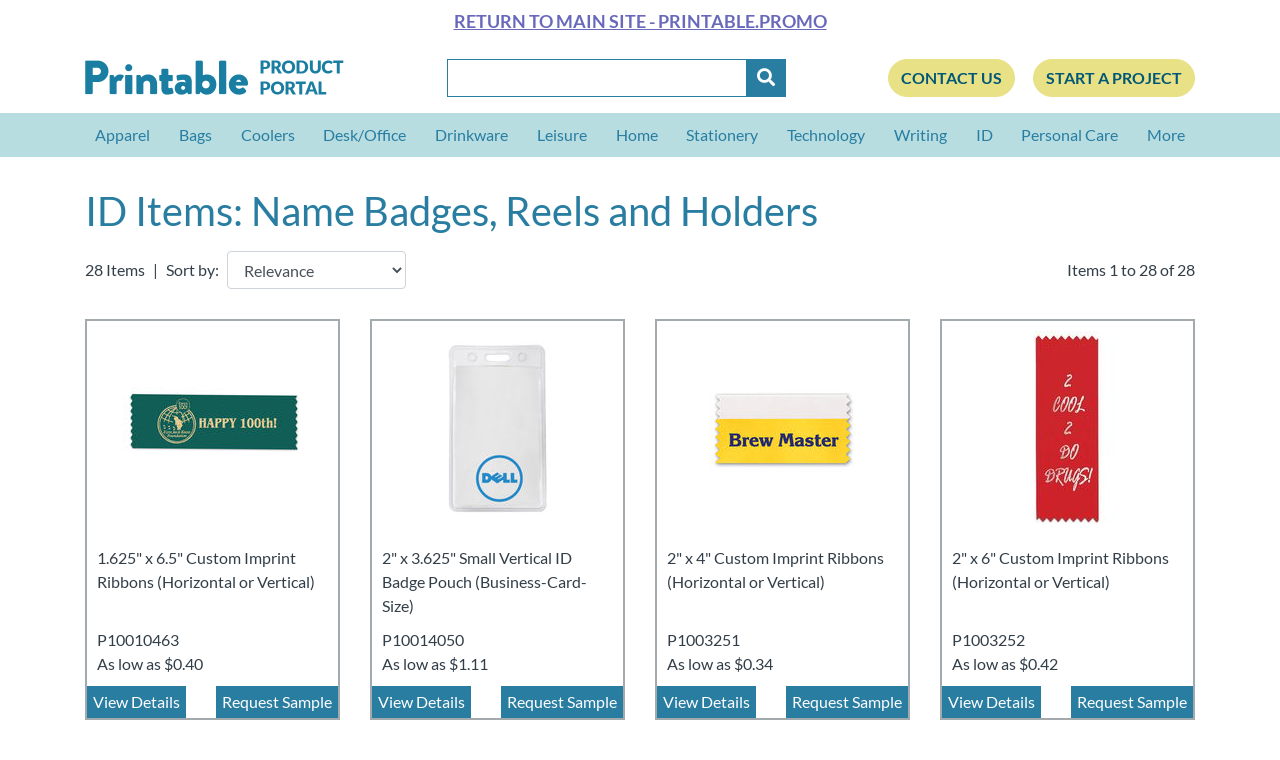

--- FILE ---
content_type: text/html; charset=ISO-8859-1
request_url: https://shop.printable.promo/catalogSearch/194/753
body_size: 136644
content:



















      <!DOCTYPE html>













<html lang="en-US">
<head>
    <title>
	Name Badges, Reels and Holders : ID Items 
 - Printable</title>

    <meta http-equiv="Content-type" content="text/html; charset=utf-8"/>
    <meta name="viewport" content="width=device-width"/>

    <meta name="description" content="Printable Promotions"/>

    <link rel="shortcut icon" href="/assets/images/2022_redesign/PrintableFavicon.png"/>

    <link rel="preload" href="/assets/css/fonts.css" as="style" onload="this.onload=null;this.rel='stylesheet'"/>
    <link rel="preload" href="/assets/css/vendor/fontawesome.min.css" as="style"
          onload="this.onload=null;this.rel='stylesheet'"/>
    <link rel="preload" href="/assets/css/vendor/jquery-ui.min.css" as="style"
          onload="this.onload=null;this.rel='stylesheet'"/>
    <link rel="preload" href="/assets/css/bootstrap/bootstrap.min.css" as="style"
          onload="this.onload=null;this.rel='stylesheet'"/>
    <link rel="preload" href="/assets/css/vendor/jquery.fancybox.min.css" as="style"
          onload="this.onload=null;this.rel='stylesheet'"/>
    <link rel="preload" href="/assets/css/vendor/owl.carousel.min.css" as="style"
          onload="this.onload=null;this.rel='stylesheet'"/>
    <link rel="stylesheet" type="text/css" href="/assets/css/screen.css?v=1.0"/>

    <script src="/assets/js/vendor/jquery.min.js"/>

    <script type='text/javascript' src='/javascript/onload_listener.js'></script>

    <script type="text/javascript">
        (function (i, s, o, g, r, a, m) {
            i['GoogleAnalyticsObject'] = r;
            i[r] = i[r] || function () {
                (i[r].q = i[r].q || []).push(arguments)
            }, i[r].l = 1 * new Date();
            a = s.createElement(o),
                m = s.getElementsByTagName(o)[0];
            a.async = 1;
            a.src = g;
            m.parentNode.insertBefore(a, m)
        })(window, document, 'script', '//www.google-analytics.com/analytics.js', 'ga');

        ga('create', 'UA-1529183-1', 'printablepromotions.com');
        ga('require', 'displayfeatures');
        ga('send', 'pageview');
    </script>

    
    
        
            <meta property="og:image" content="http://www.printablepromotions.com/images/pr.png"/>
            <meta property="og:image:secure_url" content="https://www.printablepromotions.com/images/pr.png"/>
        
        
    
</head>

<body>
<div class="container topHeaderLinks">
    <div class="row">
        <div class="col text-center py-2">
            <p class="m-0">
                <a href="https://printable.promo/">Return to main site - Printable.Promo</a>
            </p>
        </div>
    </div>
</div>

<div id="header" class="clearfix">
    <div class="container clearfix">
        <div class="headerWrap d-flex align-items-center justify-content-between">
            <a href="/index.jsp" class="logo" title="Home Link">
                <img src="/assets/images/2022_redesign/Printable@2x.png" width="518" height="80" alt=""/>
            </a>

            <div class="searchForm">
                <form name="SearchForm" method="GET" action="/searchInit.do">
                    <div class="input-group">
                        <input type="text" name="keyWords" value="" class="form-control" id="keyWords">
                        <div class="input-group-append">
                            <button class="btn btn-primary" type="submit" aria-label="Submit">
                                <i class="fas fa-search"></i>
                            </button>
                        </div>
                        <label for="keyWords">Keywords Input Field</label>
                    </div>
                </form>
            </div>

            <div class="d-inline-block">
                <a href="https://printable.promo/contact" class="btn btn-tertiary">Contact Us</a>
                <a href="https://printable.promo/start-a-project" class="btn btn-tertiary">Start a Project</a>

                <div class="navTrigger">
                    <ul class="hamburger">
                        <li></li>
                        <li></li>
                        <li></li>
                        <li></li>
                    </ul>
                </div>
            </div>
        </div>
    </div>

    <div class="mainNav clearfix">
        <div class="container">
            <ul id="mainNav">
                <li>
                    
                    
                    <a href="/catalogSummarySearch/170">Apparel</a>
                    <ul>
                        
                            <li>
                                <a href="/catalogSearch/170/2">Accessories</a>
                            </li>
                        
                            <li>
                                <a href="/catalogSearch/170/1855">Accessories - Computer and Reading Glasses</a>
                            </li>
                        
                            <li>
                                <a href="/catalogSearch/170/17">Accessories - Gloves, Scarves, Bandanas</a>
                            </li>
                        
                            <li>
                                <a href="/catalogSearch/170/1610">Accessories - Sunglasses</a>
                            </li>
                        
                            <li>
                                <a href="/catalogSearch/170/1927">All-Over Custom</a>
                            </li>
                        
                            <li>
                                <a href="/catalogSearch/170/3">Aprons</a>
                            </li>
                        
                            <li>
                                <a href="/catalogSearch/170/5">Babies, Toddlers & Youth</a>
                            </li>
                        
                            <li>
                                <a href="/catalogSearch/170/6">Button Downs</a>
                            </li>
                        
                            <li>
                                <a href="/catalogSearch/170/9">Footwear</a>
                            </li>
                        
                            <li>
                                <a href="/catalogSearch/170/7">Hats - Baseball Caps & Visors</a>
                            </li>
                        
                            <li>
                                <a href="/catalogSearch/170/15">Hats - Beanies & Ear Warmers</a>
                            </li>
                        
                            <li>
                                <a href="/catalogSearch/170/1779">Hats - Brands</a>
                            </li>
                        
                            <li>
                                <a href="/catalogSearch/170/23">Hats - Other</a>
                            </li>
                        
                            <li>
                                <a href="/catalogSearch/170/12">Loungewear & Robes</a>
                            </li>
                        
                            <li>
                                <a href="/catalogSearch/170/1405">Outerwear - Fleece & Knit Jackets </a>
                            </li>
                        
                            <li>
                                <a href="/catalogSearch/170/1778">Outerwear - Fleece & Knit Jackets - Brands</a>
                            </li>
                        
                            <li>
                                <a href="/catalogSearch/170/1404">Outerwear - Heavyweight</a>
                            </li>
                        
                            <li>
                                <a href="/catalogSearch/170/1767">Outerwear - Heavyweight - Brands</a>
                            </li>
                        
                            <li>
                                <a href="/catalogSearch/170/14">Outerwear - Lightweight Full Zip</a>
                            </li>
                        
                            <li>
                                <a href="/catalogSearch/170/1765">Outerwear - Lightweight Full Zip - Brands</a>
                            </li>
                        
                            <li>
                                <a href="/catalogSearch/170/1609">Outerwear - Lightweight Pullover</a>
                            </li>
                        
                            <li>
                                <a href="/catalogSearch/170/1766">Outerwear - Lightweight Pullover - Brands</a>
                            </li>
                        
                            <li>
                                <a href="/catalogSearch/170/4">Pants & Shorts</a>
                            </li>
                        
                            <li>
                                <a href="/catalogSearch/170/21">Polo shirts - Basic Cotton & Blends</a>
                            </li>
                        
                            <li>
                                <a href="/catalogSearch/170/1769">Polo shirts - Brands</a>
                            </li>
                        
                            <li>
                                <a href="/catalogSearch/170/1771">Polo shirts - Performance Accented</a>
                            </li>
                        
                            <li>
                                <a href="/catalogSearch/170/10">Polo shirts - Performance Solid</a>
                            </li>
                        
                            <li>
                                <a href="/catalogSearch/170/1471">Quick Ship Apparel</a>
                            </li>
                        
                            <li>
                                <a href="/catalogSearch/170/16">Safety</a>
                            </li>
                        
                            <li>
                                <a href="/catalogSearch/170/2042">Scrubs</a>
                            </li>
                        
                            <li>
                                <a href="/catalogSearch/170/1763">Socks</a>
                            </li>
                        
                            <li>
                                <a href="/catalogSearch/170/1711">Sweaters</a>
                            </li>
                        
                            <li>
                                <a href="/catalogSearch/170/1777">Sweatshirts - Brands</a>
                            </li>
                        
                            <li>
                                <a href="/catalogSearch/170/1772">Sweatshirts - Hooded Full-Zip</a>
                            </li>
                        
                            <li>
                                <a href="/catalogSearch/170/1608">Sweatshirts - Hooded Pullover</a>
                            </li>
                        
                            <li>
                                <a href="/catalogSearch/170/1773">Sweatshirts - No Hood Full-Zip</a>
                            </li>
                        
                            <li>
                                <a href="/catalogSearch/170/20">Sweatshirts - No Hood Pullover</a>
                            </li>
                        
                            <li>
                                <a href="/catalogSearch/170/1776">T-Shirts - Brands</a>
                            </li>
                        
                            <li>
                                <a href="/catalogSearch/170/2043">T-Shirts - Hoodies</a>
                            </li>
                        
                            <li>
                                <a href="/catalogSearch/170/1402">T-Shirts - Long Sleeves</a>
                            </li>
                        
                            <li>
                                <a href="/catalogSearch/170/22">T-Shirts - Short Sleeves - Basic</a>
                            </li>
                        
                            <li>
                                <a href="/catalogSearch/170/1428">T-Shirts - Short Sleeves - Fashion</a>
                            </li>
                        
                            <li>
                                <a href="/catalogSearch/170/1429">T-Shirts - Short Sleeves - Performance</a>
                            </li>
                        
                            <li>
                                <a href="/catalogSearch/170/1403">T-Shirts - Tank Tops and Sleeveless</a>
                            </li>
                        
                            <li>
                                <a href="/catalogSearch/170/1407">Vests</a>
                            </li>
                        
                            <li>
                                <a href="/catalogSearch/170/1768">Vests - Brands</a>
                            </li>
                        
                    </ul>
                </li>
                <li>
                    
                    
                    <a href="/catalogSummarySearch/9">Bags</a>
                    <ul>
                        
                            <li>
                                <a href="/catalogSearch/9/1793">Backpacks & Slings - Brands</a>
                            </li>
                        
                            <li>
                                <a href="/catalogSearch/9/1393">Backpacks & Slings - Laptop Compartment</a>
                            </li>
                        
                            <li>
                                <a href="/catalogSearch/9/44">Backpacks & Slings - No Laptop Compartment 	</a>
                            </li>
                        
                            <li>
                                <a href="/catalogSearch/9/1939">Clear Bags</a>
                            </li>
                        
                            <li>
                                <a href="/catalogSearch/9/48">Drawstring Backpacks & Cinch Bags</a>
                            </li>
                        
                            <li>
                                <a href="/catalogSearch/9/49">Duffel Bags</a>
                            </li>
                        
                            <li>
                                <a href="/catalogSearch/9/1794">Duffel Bags - Brands</a>
                            </li>
                        
                            <li>
                                <a href="/catalogSearch/9/1790">Fanny Packs, Belt Bags</a>
                            </li>
                        
                            <li>
                                <a href="/catalogSearch/9/1626">Gift Bags</a>
                            </li>
                        
                            <li>
                                <a href="/catalogSearch/9/1930">Handbags and Purses</a>
                            </li>
                        
                            <li>
                                <a href="/catalogSearch/9/50">Luggage, Garment & Packing Bags</a>
                            </li>
                        
                            <li>
                                <a href="/catalogSearch/9/1392">Messenger & Shoulder Bags - Laptop Compartment</a>
                            </li>
                        
                            <li>
                                <a href="/catalogSearch/9/46">Messenger & Shoulder Bags - No Laptop Compartment</a>
                            </li>
                        
                            <li>
                                <a href="/catalogSearch/9/1792">Miscellaneous</a>
                            </li>
                        
                            <li>
                                <a href="/catalogSearch/9/1436">Packable - Folds into Pouch</a>
                            </li>
                        
                            <li>
                                <a href="/catalogSearch/9/53">Paper</a>
                            </li>
                        
                            <li>
                                <a href="/catalogSearch/9/55">Plastic</a>
                            </li>
                        
                            <li>
                                <a href="/catalogSearch/9/54">Pouches</a>
                            </li>
                        
                            <li>
                                <a href="/catalogSearch/9/56">Shoe Bags</a>
                            </li>
                        
                            <li>
                                <a href="/catalogSearch/9/1395">Theme Bags</a>
                            </li>
                        
                            <li>
                                <a href="/catalogSearch/9/1791">Toiletry, Dopp & Cosmetic Bags</a>
                            </li>
                        
                            <li>
                                <a href="/catalogSearch/9/1795">Totes - Budget/Laminated Non-Woven </a>
                            </li>
                        
                            <li>
                                <a href="/catalogSearch/9/1060">Totes - Budget/Non-Woven</a>
                            </li>
                        
                            <li>
                                <a href="/catalogSearch/9/1400">Totes - Cotton & Natural Fibers</a>
                            </li>
                        
                            <li>
                                <a href="/catalogSearch/9/57">Totes - Nylon, Polyester, Synthetic Fabrics</a>
                            </li>
                        
                            <li>
                                <a href="/catalogSearch/9/1931">Wallets and Card Cases</a>
                            </li>
                        
                            <li>
                                <a href="/catalogSearch/9/58">Wine Bags & Carriers</a>
                            </li>
                        
                    </ul>
                </li>
                <li>
                    
                    
                    <a href="/catalogSummarySearch/353">Coolers</a>
                    <ul>
                        
                            <li>
                                <a href="/catalogSearch/353/1960">Backpack</a>
                            </li>
                        
                            <li>
                                <a href="/catalogSearch/353/1961">Brand Names</a>
                            </li>
                        
                            <li>
                                <a href="/catalogSearch/353/1962">Hard Shell</a>
                            </li>
                        
                            <li>
                                <a href="/catalogSearch/353/1963">Insulated Grocery Bags</a>
                            </li>
                        
                            <li>
                                <a href="/catalogSearch/353/1964">Lunch Sacks & Containers</a>
                            </li>
                        
                            <li>
                                <a href="/catalogSearch/353/1965">Totes & Misc</a>
                            </li>
                        
                    </ul>
                </li>
                <li>
                    
                    
                    <a href="/catalogSummarySearch/14">Desk/Office</a>
                    <ul>
                        
                            <li>
                                <a href="/catalogSearch/14/87">Business Card Holders</a>
                            </li>
                        
                            <li>
                                <a href="/catalogSearch/14/88">Calendars & Planners</a>
                            </li>
                        
                            <li>
                                <a href="/catalogSearch/14/89">Clipboards & Memo Boards</a>
                            </li>
                        
                            <li>
                                <a href="/catalogSearch/14/90">Clips & Noteholders</a>
                            </li>
                        
                            <li>
                                <a href="/catalogSearch/14/92">Desk Clocks</a>
                            </li>
                        
                            <li>
                                <a href="/catalogSearch/14/93">Desk Organizers</a>
                            </li>
                        
                            <li>
                                <a href="/catalogSearch/14/1074">Fun Stuff</a>
                            </li>
                        
                            <li>
                                <a href="/catalogSearch/14/95">Gift Sets</a>
                            </li>
                        
                            <li>
                                <a href="/catalogSearch/14/1079">Mousepads</a>
                            </li>
                        
                            <li>
                                <a href="/catalogSearch/14/1075">Office Accessories</a>
                            </li>
                        
                            <li>
                                <a href="/catalogSearch/14/86">Paper Note Pads, Cubes and Flags</a>
                            </li>
                        
                            <li>
                                <a href="/catalogSearch/14/97">Paperweights</a>
                            </li>
                        
                            <li>
                                <a href="/catalogSearch/14/1934">Photo Frames - Glass, Crystal</a>
                            </li>
                        
                            <li>
                                <a href="/catalogSearch/14/1440">Photo Frames - Novelty</a>
                            </li>
                        
                            <li>
                                <a href="/catalogSearch/14/1441">Photo Frames - Paper</a>
                            </li>
                        
                            <li>
                                <a href="/catalogSearch/14/911">Photo Frames - Plastic, Metal, Wood</a>
                            </li>
                        
                            <li>
                                <a href="/catalogSearch/14/1316">Smartphone/Tablet Stands & Docking Stations</a>
                            </li>
                        
                    </ul>
                </li>
                <li>
                    
                    
                    <a href="/catalogSummarySearch/15">Drinkware</a>
                    <ul>
                        
                            <li>
                                <a href="/catalogSearch/15/1975">40 oz Mugs and Accessories</a>
                            </li>
                        
                            <li>
                                <a href="/catalogSearch/15/1321">Accessories </a>
                            </li>
                        
                            <li>
                                <a href="/catalogSearch/15/1627">Bottle/Can/Jar Openers</a>
                            </li>
                        
                            <li>
                                <a href="/catalogSearch/15/102">Can Koozies, Bottle Coolers, Coffee Clutches</a>
                            </li>
                        
                            <li>
                                <a href="/catalogSearch/15/99">Coasters</a>
                            </li>
                        
                            <li>
                                <a href="/catalogSearch/15/100">Coffee Mugs</a>
                            </li>
                        
                            <li>
                                <a href="/catalogSearch/15/1583">Dishwasher-Safe</a>
                            </li>
                        
                            <li>
                                <a href="/catalogSearch/15/1762">Drinking Straws</a>
                            </li>
                        
                            <li>
                                <a href="/catalogSearch/15/103">Gift Sets</a>
                            </li>
                        
                            <li>
                                <a href="/catalogSearch/15/1628">Miscellaneous</a>
                            </li>
                        
                            <li>
                                <a href="/catalogSearch/15/1322">Paper and Plastic Cups (Disposable)</a>
                            </li>
                        
                            <li>
                                <a href="/catalogSearch/15/106">Pitchers, Decanters, Growlers</a>
                            </li>
                        
                            <li>
                                <a href="/catalogSearch/15/104">Shot Glasses</a>
                            </li>
                        
                            <li>
                                <a href="/catalogSearch/15/110">Stadium Cups</a>
                            </li>
                        
                            <li>
                                <a href="/catalogSearch/15/1324">Steins, Tumblers, and Mixer Glasses</a>
                            </li>
                        
                            <li>
                                <a href="/catalogSearch/15/112">Travel Mugs (Handle)</a>
                            </li>
                        
                            <li>
                                <a href="/catalogSearch/15/1350">Travel Tumblers (No Handle) - Metal and Ceramic</a>
                            </li>
                        
                            <li>
                                <a href="/catalogSearch/15/1468">Travel Tumblers (No Handle) - Plastic</a>
                            </li>
                        
                            <li>
                                <a href="/catalogSearch/15/1785">Vacuum Insulated Hot/Cold BOTTLES</a>
                            </li>
                        
                            <li>
                                <a href="/catalogSearch/15/1784">Vacuum Insulated Hot/Cold Brands</a>
                            </li>
                        
                            <li>
                                <a href="/catalogSearch/15/111">Vacuum Insulated Hot/Cold TUMBLERS</a>
                            </li>
                        
                            <li>
                                <a href="/catalogSearch/15/1262">Water Bottles - Glass</a>
                            </li>
                        
                            <li>
                                <a href="/catalogSearch/15/1260">Water Bottles - Metal</a>
                            </li>
                        
                            <li>
                                <a href="/catalogSearch/15/1467">Water Bottles - Plastic (Flip-Top)  </a>
                            </li>
                        
                            <li>
                                <a href="/catalogSearch/15/1261">Water Bottles - Plastic (Open Mouth)</a>
                            </li>
                        
                            <li>
                                <a href="/catalogSearch/15/1466">Water Bottles - Plastic (Push-Pull Spout) </a>
                            </li>
                        
                            <li>
                                <a href="/catalogSearch/15/1465">Water Bottles - Plastic (Straw)</a>
                            </li>
                        
                            <li>
                                <a href="/catalogSearch/15/98">Wine Accessories</a>
                            </li>
                        
                            <li>
                                <a href="/catalogSearch/15/105">Wine/Martini Glasses & Shakers</a>
                            </li>
                        
                    </ul>
                </li>
                <li>
                    
                    
                    <a href="/catalogSummarySearch/24">Leisure</a>
                    <ul>
                        
                            <li>
                                <a href="/catalogSearch/24/214">Barbecue & Picnic</a>
                            </li>
                        
                            <li>
                                <a href="/catalogSearch/24/215">Beach</a>
                            </li>
                        
                            <li>
                                <a href="/catalogSearch/24/1948">Blankets - Indoor</a>
                            </li>
                        
                            <li>
                                <a href="/catalogSearch/24/1529">Blankets - Outdoor & Travel</a>
                            </li>
                        
                            <li>
                                <a href="/catalogSearch/24/1432">Boat Totes</a>
                            </li>
                        
                            <li>
                                <a href="/catalogSearch/24/216">Chairs & Cushions</a>
                            </li>
                        
                            <li>
                                <a href="/catalogSearch/24/1968">Coolers - Backpack</a>
                            </li>
                        
                            <li>
                                <a href="/catalogSearch/24/1966">Coolers - Hard Shell</a>
                            </li>
                        
                            <li>
                                <a href="/catalogSearch/24/1967">Coolers - Name Brand</a>
                            </li>
                        
                            <li>
                                <a href="/catalogSearch/24/1969">Coolers - Totes & Misc</a>
                            </li>
                        
                            <li>
                                <a href="/catalogSearch/24/219">Fans, Compasses</a>
                            </li>
                        
                            <li>
                                <a href="/catalogSearch/24/220">Flying Discs & Kites</a>
                            </li>
                        
                            <li>
                                <a href="/catalogSearch/24/1588">Gift Sets </a>
                            </li>
                        
                            <li>
                                <a href="/catalogSearch/24/1910">Lights</a>
                            </li>
                        
                            <li>
                                <a href="/catalogSearch/24/221">Lotion, Suncare & Kits</a>
                            </li>
                        
                            <li>
                                <a href="/catalogSearch/24/1959">Outdoor Speakers</a>
                            </li>
                        
                            <li>
                                <a href="/catalogSearch/24/223">Sandals</a>
                            </li>
                        
                            <li>
                                <a href="/catalogSearch/24/224">Sports & Exercise Equipment</a>
                            </li>
                        
                            <li>
                                <a href="/catalogSearch/24/226">Sunglasses</a>
                            </li>
                        
                            <li>
                                <a href="/catalogSearch/24/1958">Sunglasses - Accessories</a>
                            </li>
                        
                            <li>
                                <a href="/catalogSearch/24/1957">Sunglasses - Brands</a>
                            </li>
                        
                            <li>
                                <a href="/catalogSearch/24/1947">Towels - Beach</a>
                            </li>
                        
                            <li>
                                <a href="/catalogSearch/24/229">Towels - Fitness & Golf</a>
                            </li>
                        
                            <li>
                                <a href="/catalogSearch/24/230">Umbrellas - Basic</a>
                            </li>
                        
                            <li>
                                <a href="/catalogSearch/24/1426">Umbrellas - Fashion and Specialty</a>
                            </li>
                        
                            <li>
                                <a href="/catalogSearch/24/1425">Umbrellas - Golf</a>
                            </li>
                        
                    </ul>
                </li>
                <li>
                    
                    
                    <a href="/catalogSummarySearch/23">Home</a>
                    <ul>
                        
                            <li>
                                <a href="/catalogSearch/23/170">Appliances</a>
                            </li>
                        
                            <li>
                                <a href="/catalogSearch/23/171">Aprons & Oven Mitts</a>
                            </li>
                        
                            <li>
                                <a href="/catalogSearch/23/1287">Blankets</a>
                            </li>
                        
                            <li>
                                <a href="/catalogSearch/23/176">Bottle, Can & Jar Openers</a>
                            </li>
                        
                            <li>
                                <a href="/catalogSearch/23/174">Candles & Air Freshener</a>
                            </li>
                        
                            <li>
                                <a href="/catalogSearch/23/180">Clean & Organize</a>
                            </li>
                        
                            <li>
                                <a href="/catalogSearch/23/1623">Cookie Cutters</a>
                            </li>
                        
                            <li>
                                <a href="/catalogSearch/23/186">Cooking Utensils & Accessories</a>
                            </li>
                        
                            <li>
                                <a href="/catalogSearch/23/1625">Cutting Boards</a>
                            </li>
                        
                            <li>
                                <a href="/catalogSearch/23/191">Decorative</a>
                            </li>
                        
                            <li>
                                <a href="/catalogSearch/23/1227">First Aid Kits</a>
                            </li>
                        
                            <li>
                                <a href="/catalogSearch/23/1624">Food Storage and Serving</a>
                            </li>
                        
                            <li>
                                <a href="/catalogSearch/23/181">Gift Sets</a>
                            </li>
                        
                            <li>
                                <a href="/catalogSearch/23/185">Miscellaneous</a>
                            </li>
                        
                            <li>
                                <a href="/catalogSearch/23/179">Night Lights</a>
                            </li>
                        
                            <li>
                                <a href="/catalogSearch/23/187">Pet Products</a>
                            </li>
                        
                            <li>
                                <a href="/catalogSearch/23/189">Plants & Gardening</a>
                            </li>
                        
                            <li>
                                <a href="/catalogSearch/23/1126">Thermometers & Weather Stations</a>
                            </li>
                        
                    </ul>
                </li>
                <li>
                    
                    
                    <a href="/catalogSummarySearch/27">Stationery</a>
                    <ul>
                        
                            <li>
                                <a href="/catalogSearch/27/256">Binders & Folders</a>
                            </li>
                        
                            <li>
                                <a href="/catalogSearch/27/257">Clipboards</a>
                            </li>
                        
                            <li>
                                <a href="/catalogSearch/27/261">Full-Size Portfolios with Zippers</a>
                            </li>
                        
                            <li>
                                <a href="/catalogSearch/27/262">Full-Size Portfolios without Zippers</a>
                            </li>
                        
                            <li>
                                <a href="/catalogSearch/27/259">Gift Sets</a>
                            </li>
                        
                            <li>
                                <a href="/catalogSearch/27/1352">Junior-Size Portfolios with Zippers</a>
                            </li>
                        
                            <li>
                                <a href="/catalogSearch/27/1782">Junior-Size Portfolios without Zippers</a>
                            </li>
                        
                            <li>
                                <a href="/catalogSearch/27/1296">Notebooks & Journals - Full Size Bound</a>
                            </li>
                        
                            <li>
                                <a href="/catalogSearch/27/260">Notebooks & Journals - Full Size Spiral</a>
                            </li>
                        
                            <li>
                                <a href="/catalogSearch/27/1315">Notebooks & Journals - Jr. Hardcover</a>
                            </li>
                        
                            <li>
                                <a href="/catalogSearch/27/1613">Notebooks & Journals - Jr. Hardcover with Pen Loop</a>
                            </li>
                        
                            <li>
                                <a href="/catalogSearch/27/1658">Notebooks & Journals - Jr. Softcover</a>
                            </li>
                        
                            <li>
                                <a href="/catalogSearch/27/1657">Notebooks & Journals - Jr. Softcover with Pen Loop</a>
                            </li>
                        
                            <li>
                                <a href="/catalogSearch/27/1314">Notebooks & Journals - Jr. Spiral</a>
                            </li>
                        
                            <li>
                                <a href="/catalogSearch/27/1614">Notebooks & Journals - Jr. Spiral with Pen Loop</a>
                            </li>
                        
                            <li>
                                <a href="/catalogSearch/27/1300">Notebooks & Journals - Mini Jotter Size</a>
                            </li>
                        
                            <li>
                                <a href="/catalogSearch/27/1713">Paper Note Pads, Cubes and Flags</a>
                            </li>
                        
                            <li>
                                <a href="/catalogSearch/27/1578">Tech Stationery </a>
                            </li>
                        
                    </ul>
                </li>
                <li>
                    
                    
                    <a href="/catalogSummarySearch/13">Technology</a>
                    <ul>
                        
                            <li>
                                <a href="/catalogSearch/13/1616">Car Chargers</a>
                            </li>
                        
                            <li>
                                <a href="/catalogSearch/13/1298">Charging Cables & Cord Management</a>
                            </li>
                        
                            <li>
                                <a href="/catalogSearch/13/1398">Cleaning Cloths & Cleaning Tools</a>
                            </li>
                        
                            <li>
                                <a href="/catalogSearch/13/1867">Ear Buds </a>
                            </li>
                        
                            <li>
                                <a href="/catalogSearch/13/1035">Gift Sets</a>
                            </li>
                        
                            <li>
                                <a href="/catalogSearch/13/1469">Headphones</a>
                            </li>
                        
                            <li>
                                <a href="/catalogSearch/13/1470">Laptop and Tablet Sleeves</a>
                            </li>
                        
                            <li>
                                <a href="/catalogSearch/13/81">Mice & Keyboards</a>
                            </li>
                        
                            <li>
                                <a href="/catalogSearch/13/1434">Miscellaneous</a>
                            </li>
                        
                            <li>
                                <a href="/catalogSearch/13/1873">NFC Capable</a>
                            </li>
                        
                            <li>
                                <a href="/catalogSearch/13/1618">Phone Car Mounts and Grips</a>
                            </li>
                        
                            <li>
                                <a href="/catalogSearch/13/1617">Phone Cases, Wallets & Grips</a>
                            </li>
                        
                            <li>
                                <a href="/catalogSearch/13/1397">Phone Stands</a>
                            </li>
                        
                            <li>
                                <a href="/catalogSearch/13/1399">Power Banks <5600 mAh (Charges Phones)</a>
                            </li>
                        
                            <li>
                                <a href="/catalogSearch/13/1615">Power Banks >5600 mAh (Charges Phones & Tablets)</a>
                            </li>
                        
                            <li>
                                <a href="/catalogSearch/13/1798">Security Devices</a>
                            </li>
                        
                            <li>
                                <a href="/catalogSearch/13/1619">Selfie Sticks & Photo Accessories</a>
                            </li>
                        
                            <li>
                                <a href="/catalogSearch/13/1799">Smart Home</a>
                            </li>
                        
                            <li>
                                <a href="/catalogSearch/13/1032">Speakers</a>
                            </li>
                        
                            <li>
                                <a href="/catalogSearch/13/1955">Speakers - Brands</a>
                            </li>
                        
                            <li>
                                <a href="/catalogSearch/13/1956">Speakers - Outdoor</a>
                            </li>
                        
                            <li>
                                <a href="/catalogSearch/13/1427">Stylus Pens - Dual Tip</a>
                            </li>
                        
                            <li>
                                <a href="/catalogSearch/13/1659">Stylus Pens - Separate Tips</a>
                            </li>
                        
                            <li>
                                <a href="/catalogSearch/13/1579">Tablet Stands</a>
                            </li>
                        
                            <li>
                                <a href="/catalogSearch/13/77">Tech Labels, Stickers & Skins</a>
                            </li>
                        
                            <li>
                                <a href="/catalogSearch/13/1656">Tech Pouches and Cases</a>
                            </li>
                        
                            <li>
                                <a href="/catalogSearch/13/1620">Touchscreen Gloves</a>
                            </li>
                        
                            <li>
                                <a href="/catalogSearch/13/84">USB Flash Drives</a>
                            </li>
                        
                            <li>
                                <a href="/catalogSearch/13/1034">USB Hubs</a>
                            </li>
                        
                            <li>
                                <a href="/catalogSearch/13/1573">Wall Chargers</a>
                            </li>
                        
                            <li>
                                <a href="/catalogSearch/13/1738">Wireless Charging</a>
                            </li>
                        
                    </ul>
                </li>
                <li>
                    
                    
                    <a href="/catalogSummarySearch/26">Writing</a>
                    <ul>
                        
                            <li>
                                <a href="/catalogSearch/26/246">Combination Pens</a>
                            </li>
                        
                            <li>
                                <a href="/catalogSearch/26/254">Fun Shapes & Themes</a>
                            </li>
                        
                            <li>
                                <a href="/catalogSearch/26/248">Gel Pens</a>
                            </li>
                        
                            <li>
                                <a href="/catalogSearch/26/249">Gift Sets</a>
                            </li>
                        
                            <li>
                                <a href="/catalogSearch/26/250">Highlighters & Markers</a>
                            </li>
                        
                            <li>
                                <a href="/catalogSearch/26/763">Large Imprint Area Pens</a>
                            </li>
                        
                            <li>
                                <a href="/catalogSearch/26/251">Message, Banner, Flag, and Scroll  Pens</a>
                            </li>
                        
                            <li>
                                <a href="/catalogSearch/26/898">Metal Pens</a>
                            </li>
                        
                            <li>
                                <a href="/catalogSearch/26/253">Pencils & Accessories</a>
                            </li>
                        
                            <li>
                                <a href="/catalogSearch/26/897">Plastic Pens</a>
                            </li>
                        
                            <li>
                                <a href="/catalogSearch/26/1580">Stylus Pens - Combo Tip</a>
                            </li>
                        
                            <li>
                                <a href="/catalogSearch/26/1660">Stylus Pens - Separate Tips</a>
                            </li>
                        
                    </ul>
                </li>
                <li>
                    
                    
                    <a href="/catalogSummarySearch/194">ID</a>
                    <ul>
                        
                            <li>
                                <a href="/catalogSearch/194/750">Lanyards</a>
                            </li>
                        
                            <li>
                                <a href="/catalogSearch/194/749">Lapel Pins and Buttons</a>
                            </li>
                        
                            <li>
                                <a href="/catalogSearch/194/751">Luggage Tags</a>
                            </li>
                        
                            <li>
                                <a href="/catalogSearch/194/753">Name Badges, Reels and Holders</a>
                            </li>
                        
                            <li>
                                <a href="/catalogSearch/194/1727">Stickers & Decals - Bumper Stickers and Automotive</a>
                            </li>
                        
                            <li>
                                <a href="/catalogSearch/194/754">Stickers & Decals - Individual or on Sheets</a>
                            </li>
                        
                            <li>
                                <a href="/catalogSearch/194/1728">Stickers & Decals - Roll Labels</a>
                            </li>
                        
                            <li>
                                <a href="/catalogSearch/194/1797">Stickers & Decals - Tech Decals</a>
                            </li>
                        
                            <li>
                                <a href="/catalogSearch/194/755">Wristbands/Bracelets</a>
                            </li>
                        
                    </ul>
                </li>
                <li>
                    
                    
                    <a href="/catalogSummarySearch/195">Personal Care</a>
                    <ul>
                        
                            <li>
                                <a href="/catalogSearch/195/771">Baby</a>
                            </li>
                        
                            <li>
                                <a href="/catalogSearch/195/767">Dental Care</a>
                            </li>
                        
                            <li>
                                <a href="/catalogSearch/195/770">First Aid Kits</a>
                            </li>
                        
                            <li>
                                <a href="/catalogSearch/195/1891">Gift Sets</a>
                            </li>
                        
                            <li>
                                <a href="/catalogSearch/195/766">Grooming Accessories</a>
                            </li>
                        
                            <li>
                                <a href="/catalogSearch/195/764">Hand Sanitizer</a>
                            </li>
                        
                            <li>
                                <a href="/catalogSearch/195/1587">Hot-Cold Packs</a>
                            </li>
                        
                            <li>
                                <a href="/catalogSearch/195/765">Lip Balm</a>
                            </li>
                        
                            <li>
                                <a href="/catalogSearch/195/1822">Masks</a>
                            </li>
                        
                            <li>
                                <a href="/catalogSearch/195/768">Medicine Dispensers & Accessories</a>
                            </li>
                        
                            <li>
                                <a href="/catalogSearch/195/773">Miscellaneous</a>
                            </li>
                        
                            <li>
                                <a href="/catalogSearch/195/1232">Personal Fitness</a>
                            </li>
                        
                            <li>
                                <a href="/catalogSearch/195/1821">Soap</a>
                            </li>
                        
                            <li>
                                <a href="/catalogSearch/195/774">Spa & Beauty</a>
                            </li>
                        
                            <li>
                                <a href="/catalogSearch/195/769">Sunscreen and Outdoor Kits</a>
                            </li>
                        
                            <li>
                                <a href="/catalogSearch/195/775">Vision</a>
                            </li>
                        
                    </ul>
                </li>
                <li><a href="/products.jsp?id=1">More<span> Products</span></a>
                    
                    <ul>
                        
                            
                                <li>
                                    <a href="/catalogSummarySearch/3">* BEST SELLERS *</a>
                                </li>
                            
                        
                            
                                <li>
                                    <a href="/catalogSummarySearch/213">* ECO-FRIENDLY *</a>
                                </li>
                            
                        
                            
                                <li>
                                    <a href="/catalogSummarySearch/73">* FULL-COLOR *</a>
                                </li>
                            
                        
                            
                                <li>
                                    <a href="/catalogSummarySearch/214">* NEW *</a>
                                </li>
                            
                        
                            
                                <li>
                                    <a href="/catalogSummarySearch/198">* RUSH *</a>
                                </li>
                            
                        
                            
                                <li>
                                    <a href="/catalogSummarySearch/221">* SALE *</a>
                                </li>
                            
                        
                            
                                <li>
                                    <a href="/catalogSummarySearch/247">* STAFF PICKS *</a>
                                </li>
                            
                        
                            
                                <li>
                                    <a href="/catalogSummarySearch/238">- PURPLE PRODUCTS -</a>
                                </li>
                            
                        
                            
                        
                            
                                <li>
                                    <a href="/catalogSummarySearch/7">Automotive</a>
                                </li>
                            
                        
                            
                                <li>
                                    <a href="/catalogSummarySearch/8">Awards, Ribbons, & Lapel Pins</a>
                                </li>
                            
                        
                            
                        
                            
                                <li>
                                    <a href="/catalogSummarySearch/11">Books</a>
                                </li>
                            
                        
                            
                                <li>
                                    <a href="/catalogSummarySearch/207">Calendars & Planners</a>
                                </li>
                            
                        
                            
                                <li>
                                    <a href="/catalogSummarySearch/281">Cannabis and CBD</a>
                                </li>
                            
                        
                            
                                <li>
                                    <a href="/catalogSummarySearch/12">Clocks & Watches</a>
                                </li>
                            
                        
                            
                                <li>
                                    <a href="/catalogSummarySearch/353">Coolers</a>
                                </li>
                            
                        
                            
                        
                            
                                <li>
                                    <a href="/catalogSummarySearch/10">Displays, Signs and Mats</a>
                                </li>
                            
                        
                            
                        
                            
                                <li>
                                    <a href="/catalogSummarySearch/18">Food</a>
                                </li>
                            
                        
                            
                                <li>
                                    <a href="/catalogSummarySearch/19">Fun & Games</a>
                                </li>
                            
                        
                            
                                <li>
                                    <a href="/catalogSummarySearch/21">Golf</a>
                                </li>
                            
                        
                            
                                <li>
                                    <a href="/catalogSummarySearch/23">Home & Garden</a>
                                </li>
                            
                        
                            
                        
                            
                                <li>
                                    <a href="/catalogSummarySearch/172">Keytags</a>
                                </li>
                            
                        
                            
                        
                            
                                <li>
                                    <a href="/catalogSummarySearch/25">Magnetic Products</a>
                                </li>
                            
                        
                            
                                <li>
                                    <a href="/catalogSummarySearch/188">Packaging and Mailers</a>
                                </li>
                            
                        
                            
                                <li>
                                    <a href="/catalogSummarySearch/225">Paper Note Pads, Cubes and Flags</a>
                                </li>
                            
                        
                            
                        
                            
                        
                            
                        
                            
                                <li>
                                    <a href="/catalogSummarySearch/28">Tools, Lights & Knives</a>
                                </li>
                            
                        
                            
                                <li>
                                    <a href="/catalogSummarySearch/181">Travel Merch</a>
                                </li>
                            
                        
                            
                        
                    </ul>
                </li>
            </ul>
        </div>
    </div>
</div>

<div class="heroWrap clearfix">
    
</div>

<div class="pageWrap clearfix">
    <div class="container">
        
  <div class="row">
    <div class="col-12">
      <h1>ID Items: Name Badges, Reels and Holders</h1>
    </div>
  </div>
  
  <div class="row">
    <div class="col-12">
      
        
        
        <!-- common code -->
        
        






<script type="text/javascript">
    jQuery(function() {
        jQuery("img.lazy").lazyload({
            threshold : 100
        });
    });

    function loadPopup(productId, admin, context) {
        var targetElement = jQuery(".productDetailPopup", context)[0];
        if(admin) {
            jQuery(targetElement).load("/product_detail_pop_up_admin.jsp?id=" + productId);
        } else {
            jQuery(targetElement).load("/product_detail_pop_up.jsp?id=" + productId);
        }
    }
</script>

  
    <div class="row mt-3">
      <div class="col d-flex flex-wrap align-items-center justify-content-between">
        <span class="d-flex align-items-center">
          <p class="m-0">28 Items</p>
          <p class="m-0 mx-2">|</p>
          <label class="m-0 mr-2">Sort by:</label>
          <form name="SearchForm" method="post" action="/catalogSearch.do">
            <input type="hidden" name="keyWords" value="">
            <input type="hidden" name="priceFrom" value="">
            <input type="hidden" name="priceTo" value="">
            <input type="hidden" name="catalogId" value="194">
            <input type="hidden" name="categoryId" value="753">
            
            <input type="hidden" name="productionTime" value="-1">
            
            
            
            
            <select name="sortField" onchange="form.submit()" class="form-control width-auto" id="sort1"><option value="">Relevance</option>
                <option value="moq">Minimum Quantity</option>
                <option value="price">Price</option>
                <option value="name">Product Name</option>
                <option value="productTime">Ship Date</option></select>
            
            
          </form>
        </span>
        
        <span>
          Items 1 to 28 of 28
        </span>
        
        <span></span>
      </div>
    </div>
    
    <form name="AddToFlyerForm" method="post" action="/flyer/AddToFlyer.do">
      
      
      <div class="row productListing">
        
        
          <div class="col-sm-6 col-md-4 col-lg-3">
            <div class="articleWrap">
              
              
              
              <div class="articleThumbWrap" onmouseover="loadPopup(10535, 0, this)">
                <a href="/pl/1.625-x-6.5-Custom-Imprint-Ribbons-(Horizontal-or-Vertical)/10535" class="articleThumb" >
                  <!-- if there is no image, show empty image instead -->
                  
                  
                  <!-- end no image sub-->
                  
                    
                      <img src="/CachedImageServlet?id=361051&resize=195x195"  alt="1.625" x 6.5" Custom Imprint Ribbons (Horizontal or Vertical)"/>
                    
                    
                  
                  <div class="productDetailPopup"></div>
                </a>
              </div>
              
              <div class="articleName">
                <p>
                  <a href="/pl/1.625-x-6.5-Custom-Imprint-Ribbons-(Horizontal-or-Vertical)/10535">
                    1.625" x 6.5" Custom Imprint Ribbons (Horizontal or Vertical)
                  </a>
                </p><!-- .prodName -->
              </div>
              
              <div class="articleInfo">
                <p class="m-0">
                  <a href="/pl/1.625-x-6.5-Custom-Imprint-Ribbons-(Horizontal-or-Vertical)/10535" class="primaryLink" >
                      P10010463
                      
                  </a>
                </p><!-- .prodNumber -->
                
                <div class="d-flex justify-content-between">
                  <p class="m-0">
                    
                      
                      As low as $0.40
                      
                    
                    
                    
                  </p><!-- .price -->
                  
                  
                </div>
              </div>
              
              <div class="articleAction">
                <a href="/pl/1.625-x-6.5-Custom-Imprint-Ribbons-(Horizontal-or-Vertical)/10535" class="btn btn-primary" >
                  View Details
                </a>
                
                
                <a href="/docs/request/sample_request.jsp?prod_name=1.625&#034; x 6.5&#034; Custom Imprint Ribbons (Horizontal or Vertical)&prod_number=P10010463" target="_sample" class="btn btn-primary" onclick="window.open(this.href, this.target, 'height=700,width=850,scrollbars');">Request Sample</a>
              </div><!-- .actions -->
            </div>
          </div>
        
          <div class="col-sm-6 col-md-4 col-lg-3">
            <div class="articleWrap">
              
              
              
              <div class="articleThumbWrap" onmouseover="loadPopup(14122, 0, this)">
                <a href="/pl/2-x-3.625-Small-Vertical-ID-Badge-Pouch-(Business-Card-Size)/14122" class="articleThumb" >
                  <!-- if there is no image, show empty image instead -->
                  
                  
                  <!-- end no image sub-->
                  
                    
                      <img src="/CachedImageServlet?id=487729&resize=195x195"  alt="2" x 3.625" Small Vertical ID Badge Pouch (Business-Card-Size) "/>
                    
                    
                  
                  <div class="productDetailPopup"></div>
                </a>
              </div>
              
              <div class="articleName">
                <p>
                  <a href="/pl/2-x-3.625-Small-Vertical-ID-Badge-Pouch-(Business-Card-Size)/14122">
                    2" x 3.625" Small Vertical ID Badge Pouch (Business-Card-Size) 
                  </a>
                </p><!-- .prodName -->
              </div>
              
              <div class="articleInfo">
                <p class="m-0">
                  <a href="/pl/2-x-3.625-Small-Vertical-ID-Badge-Pouch-(Business-Card-Size)/14122" class="primaryLink" >
                      P10014050
                      
                  </a>
                </p><!-- .prodNumber -->
                
                <div class="d-flex justify-content-between">
                  <p class="m-0">
                    
                      
                      As low as $1.11
                      
                    
                    
                    
                  </p><!-- .price -->
                  
                  
                </div>
              </div>
              
              <div class="articleAction">
                <a href="/pl/2-x-3.625-Small-Vertical-ID-Badge-Pouch-(Business-Card-Size)/14122" class="btn btn-primary" >
                  View Details
                </a>
                
                
                <a href="/docs/request/sample_request.jsp?prod_name=2&#034; x 3.625&#034; Small Vertical ID Badge Pouch (Business-Card-Size)&prod_number=P10014050" target="_sample" class="btn btn-primary" onclick="window.open(this.href, this.target, 'height=700,width=850,scrollbars');">Request Sample</a>
              </div><!-- .actions -->
            </div>
          </div>
        
          <div class="col-sm-6 col-md-4 col-lg-3">
            <div class="articleWrap">
              
              
              
              <div class="articleThumbWrap" onmouseover="loadPopup(3320, 0, this)">
                <a href="/pl/2-x-4-Custom-Imprint-Ribbons-(Horizontal-or-Vertical)/3320" class="articleThumb" >
                  <!-- if there is no image, show empty image instead -->
                  
                  
                  <!-- end no image sub-->
                  
                    
                      <img src="/CachedImageServlet?id=361062&resize=195x195"  alt="2" x 4" Custom Imprint Ribbons (Horizontal or Vertical)"/>
                    
                    
                  
                  <div class="productDetailPopup"></div>
                </a>
              </div>
              
              <div class="articleName">
                <p>
                  <a href="/pl/2-x-4-Custom-Imprint-Ribbons-(Horizontal-or-Vertical)/3320">
                    2" x 4" Custom Imprint Ribbons (Horizontal or Vertical)
                  </a>
                </p><!-- .prodName -->
              </div>
              
              <div class="articleInfo">
                <p class="m-0">
                  <a href="/pl/2-x-4-Custom-Imprint-Ribbons-(Horizontal-or-Vertical)/3320" class="primaryLink" >
                      P1003251
                      
                  </a>
                </p><!-- .prodNumber -->
                
                <div class="d-flex justify-content-between">
                  <p class="m-0">
                    
                      
                      As low as $0.34
                      
                    
                    
                    
                  </p><!-- .price -->
                  
                  
                </div>
              </div>
              
              <div class="articleAction">
                <a href="/pl/2-x-4-Custom-Imprint-Ribbons-(Horizontal-or-Vertical)/3320" class="btn btn-primary" >
                  View Details
                </a>
                
                
                <a href="/docs/request/sample_request.jsp?prod_name=2&#034; x 4&#034; Custom Imprint Ribbons (Horizontal or Vertical)&prod_number=P1003251" target="_sample" class="btn btn-primary" onclick="window.open(this.href, this.target, 'height=700,width=850,scrollbars');">Request Sample</a>
              </div><!-- .actions -->
            </div>
          </div>
        
          <div class="col-sm-6 col-md-4 col-lg-3">
            <div class="articleWrap">
              
              
              
              <div class="articleThumbWrap" onmouseover="loadPopup(3321, 0, this)">
                <a href="/pl/2-x-6-Custom-Imprint-Ribbons-(Horizontal-or-Vertical)/3321" class="articleThumb" >
                  <!-- if there is no image, show empty image instead -->
                  
                  
                  <!-- end no image sub-->
                  
                    
                      <img src="/CachedImageServlet?id=164047&resize=195x195"  alt="2" x 6" Custom Imprint Ribbons (Horizontal or Vertical)"/>
                    
                    
                  
                  <div class="productDetailPopup"></div>
                </a>
              </div>
              
              <div class="articleName">
                <p>
                  <a href="/pl/2-x-6-Custom-Imprint-Ribbons-(Horizontal-or-Vertical)/3321">
                    2" x 6" Custom Imprint Ribbons (Horizontal or Vertical)
                  </a>
                </p><!-- .prodName -->
              </div>
              
              <div class="articleInfo">
                <p class="m-0">
                  <a href="/pl/2-x-6-Custom-Imprint-Ribbons-(Horizontal-or-Vertical)/3321" class="primaryLink" >
                      P1003252
                      
                  </a>
                </p><!-- .prodNumber -->
                
                <div class="d-flex justify-content-between">
                  <p class="m-0">
                    
                      
                      As low as $0.42
                      
                    
                    
                    
                  </p><!-- .price -->
                  
                  
                </div>
              </div>
              
              <div class="articleAction">
                <a href="/pl/2-x-6-Custom-Imprint-Ribbons-(Horizontal-or-Vertical)/3321" class="btn btn-primary" >
                  View Details
                </a>
                
                
                <a href="/docs/request/sample_request.jsp?prod_name=2&#034; x 6&#034; Custom Imprint Ribbons (Horizontal or Vertical)&prod_number=P1003252" target="_sample" class="btn btn-primary" onclick="window.open(this.href, this.target, 'height=700,width=850,scrollbars');">Request Sample</a>
              </div><!-- .actions -->
            </div>
          </div>
        
          <div class="col-sm-6 col-md-4 col-lg-3">
            <div class="articleWrap">
              
              
              
              <div class="articleThumbWrap" onmouseover="loadPopup(14120, 0, this)">
                <a href="/pl/2.25-X-3.5-Plastic-ID-Badge-–-a-Smaller-Event-Corporate-Badge/14120" class="articleThumb" >
                  <!-- if there is no image, show empty image instead -->
                  
                  
                  <!-- end no image sub-->
                  
                    
                      <img src="/CachedImageServlet?id=487719&resize=195x195"  alt="2.25" X 3.5" Plastic ID Badge – a Smaller Event/Corporate Badge"/>
                    
                    
                  
                  <div class="productDetailPopup"></div>
                </a>
              </div>
              
              <div class="articleName">
                <p>
                  <a href="/pl/2.25-X-3.5-Plastic-ID-Badge-–-a-Smaller-Event-Corporate-Badge/14120">
                    2.25" X 3.5" Plastic ID Badge – a Smaller Event/Corporate Badge
                  </a>
                </p><!-- .prodName -->
              </div>
              
              <div class="articleInfo">
                <p class="m-0">
                  <a href="/pl/2.25-X-3.5-Plastic-ID-Badge-–-a-Smaller-Event-Corporate-Badge/14120" class="primaryLink" >
                      P10014048
                      
                  </a>
                </p><!-- .prodNumber -->
                
                <div class="d-flex justify-content-between">
                  <p class="m-0">
                    
                      
                      As low as $1.04
                      
                    
                    
                    
                  </p><!-- .price -->
                  
                  
                </div>
              </div>
              
              <div class="articleAction">
                <a href="/pl/2.25-X-3.5-Plastic-ID-Badge-–-a-Smaller-Event-Corporate-Badge/14120" class="btn btn-primary" >
                  View Details
                </a>
                
                
                <a href="/docs/request/sample_request.jsp?prod_name=2.25&#034; X 3.5&#034; Plastic ID Badge – a Smaller Event/Corporate Badge&prod_number=P10014048" target="_sample" class="btn btn-primary" onclick="window.open(this.href, this.target, 'height=700,width=850,scrollbars');">Request Sample</a>
              </div><!-- .actions -->
            </div>
          </div>
        
          <div class="col-sm-6 col-md-4 col-lg-3">
            <div class="articleWrap">
              
              
              
              <div class="articleThumbWrap" onmouseover="loadPopup(14121, 0, this)">
                <a href="/pl/3-X-5-Plastic-ID-Badge-–-a-Larger-Event-Corporate-Badge/14121" class="articleThumb" >
                  <!-- if there is no image, show empty image instead -->
                  
                  
                  <!-- end no image sub-->
                  
                    
                      <img src="/CachedImageServlet?id=487721&resize=195x195"  alt="3" X 5" Plastic ID Badge – a Larger Event/Corporate Badge"/>
                    
                    
                  
                  <div class="productDetailPopup"></div>
                </a>
              </div>
              
              <div class="articleName">
                <p>
                  <a href="/pl/3-X-5-Plastic-ID-Badge-–-a-Larger-Event-Corporate-Badge/14121">
                    3" X 5" Plastic ID Badge – a Larger Event/Corporate Badge
                  </a>
                </p><!-- .prodName -->
              </div>
              
              <div class="articleInfo">
                <p class="m-0">
                  <a href="/pl/3-X-5-Plastic-ID-Badge-–-a-Larger-Event-Corporate-Badge/14121" class="primaryLink" >
                      P10014049
                      
                  </a>
                </p><!-- .prodNumber -->
                
                <div class="d-flex justify-content-between">
                  <p class="m-0">
                    
                      
                      As low as $2.17
                      
                    
                    
                    
                  </p><!-- .price -->
                  
                  
                </div>
              </div>
              
              <div class="articleAction">
                <a href="/pl/3-X-5-Plastic-ID-Badge-–-a-Larger-Event-Corporate-Badge/14121" class="btn btn-primary" >
                  View Details
                </a>
                
                
                <a href="/docs/request/sample_request.jsp?prod_name=3&#034; X 5&#034; Plastic ID Badge – a Larger Event/Corporate Badge&prod_number=P10014049" target="_sample" class="btn btn-primary" onclick="window.open(this.href, this.target, 'height=700,width=850,scrollbars');">Request Sample</a>
              </div><!-- .actions -->
            </div>
          </div>
        
          <div class="col-sm-6 col-md-4 col-lg-3">
            <div class="articleWrap">
              
              
              
              <div class="articleThumbWrap" onmouseover="loadPopup(14127, 0, this)">
                <a href="/pl/3.3-x-4.25-Medium-Vertical-ID-Badge-Pouch/14127" class="articleThumb" >
                  <!-- if there is no image, show empty image instead -->
                  
                  
                  <!-- end no image sub-->
                  
                    
                      <img src="/CachedImageServlet?id=487730&resize=195x195"  alt="3.3" x 4.25" Medium Vertical ID Badge Pouch"/>
                    
                    
                  
                  <div class="productDetailPopup"></div>
                </a>
              </div>
              
              <div class="articleName">
                <p>
                  <a href="/pl/3.3-x-4.25-Medium-Vertical-ID-Badge-Pouch/14127">
                    3.3" x 4.25" Medium Vertical ID Badge Pouch
                  </a>
                </p><!-- .prodName -->
              </div>
              
              <div class="articleInfo">
                <p class="m-0">
                  <a href="/pl/3.3-x-4.25-Medium-Vertical-ID-Badge-Pouch/14127" class="primaryLink" >
                      P10014055
                      
                  </a>
                </p><!-- .prodNumber -->
                
                <div class="d-flex justify-content-between">
                  <p class="m-0">
                    
                      
                      As low as $1.11
                      
                    
                    
                    
                  </p><!-- .price -->
                  
                  
                </div>
              </div>
              
              <div class="articleAction">
                <a href="/pl/3.3-x-4.25-Medium-Vertical-ID-Badge-Pouch/14127" class="btn btn-primary" >
                  View Details
                </a>
                
                
                <a href="/docs/request/sample_request.jsp?prod_name=3.3&#034; x 4.25&#034; Medium Vertical ID Badge Pouch&prod_number=P10014055" target="_sample" class="btn btn-primary" onclick="window.open(this.href, this.target, 'height=700,width=850,scrollbars');">Request Sample</a>
              </div><!-- .actions -->
            </div>
          </div>
        
          <div class="col-sm-6 col-md-4 col-lg-3">
            <div class="articleWrap">
              
              
              
              <div class="articleThumbWrap" onmouseover="loadPopup(14125, 0, this)">
                <a href="/pl/4-x-3-Horizontal-ID-Badge-Pouch-with-Bulldog-Clip-Included/14125" class="articleThumb" >
                  <!-- if there is no image, show empty image instead -->
                  
                  
                  <!-- end no image sub-->
                  
                    
                      <img src="/CachedImageServlet?id=487727&resize=195x195"  alt="4" x 3" Horizontal ID Badge Pouch with Bulldog Clip Included"/>
                    
                    
                  
                  <div class="productDetailPopup"></div>
                </a>
              </div>
              
              <div class="articleName">
                <p>
                  <a href="/pl/4-x-3-Horizontal-ID-Badge-Pouch-with-Bulldog-Clip-Included/14125">
                    4" x 3" Horizontal ID Badge Pouch with Bulldog Clip Included
                  </a>
                </p><!-- .prodName -->
              </div>
              
              <div class="articleInfo">
                <p class="m-0">
                  <a href="/pl/4-x-3-Horizontal-ID-Badge-Pouch-with-Bulldog-Clip-Included/14125" class="primaryLink" >
                      P10014053
                      
                  </a>
                </p><!-- .prodNumber -->
                
                <div class="d-flex justify-content-between">
                  <p class="m-0">
                    
                      
                      As low as $1.32
                      
                    
                    
                    
                  </p><!-- .price -->
                  
                  
                </div>
              </div>
              
              <div class="articleAction">
                <a href="/pl/4-x-3-Horizontal-ID-Badge-Pouch-with-Bulldog-Clip-Included/14125" class="btn btn-primary" >
                  View Details
                </a>
                
                
                <a href="/docs/request/sample_request.jsp?prod_name=4&#034; x 3&#034; Horizontal ID Badge Pouch with Bulldog Clip Included&prod_number=P10014053" target="_sample" class="btn btn-primary" onclick="window.open(this.href, this.target, 'height=700,width=850,scrollbars');">Request Sample</a>
              </div><!-- .actions -->
            </div>
          </div>
        
          <div class="col-sm-6 col-md-4 col-lg-3">
            <div class="articleWrap">
              
              
              
              <div class="articleThumbWrap" onmouseover="loadPopup(14124, 0, this)">
                <a href="/pl/4-x-3-Horizontal-ID-Badge-Pouch-with-Zippered-Closure/14124" class="articleThumb" >
                  <!-- if there is no image, show empty image instead -->
                  
                  
                  <!-- end no image sub-->
                  
                    
                      <img src="/CachedImageServlet?id=487735&resize=195x195"  alt="4" x 3" Horizontal ID Badge Pouch with Zippered Closure"/>
                    
                    
                  
                  <div class="productDetailPopup"></div>
                </a>
              </div>
              
              <div class="articleName">
                <p>
                  <a href="/pl/4-x-3-Horizontal-ID-Badge-Pouch-with-Zippered-Closure/14124">
                    4" x 3" Horizontal ID Badge Pouch with Zippered Closure
                  </a>
                </p><!-- .prodName -->
              </div>
              
              <div class="articleInfo">
                <p class="m-0">
                  <a href="/pl/4-x-3-Horizontal-ID-Badge-Pouch-with-Zippered-Closure/14124" class="primaryLink" >
                      P10014052
                      
                  </a>
                </p><!-- .prodNumber -->
                
                <div class="d-flex justify-content-between">
                  <p class="m-0">
                    
                      
                      As low as $1.43
                      
                    
                    
                    
                  </p><!-- .price -->
                  
                  
                </div>
              </div>
              
              <div class="articleAction">
                <a href="/pl/4-x-3-Horizontal-ID-Badge-Pouch-with-Zippered-Closure/14124" class="btn btn-primary" >
                  View Details
                </a>
                
                
                <a href="/docs/request/sample_request.jsp?prod_name=4&#034; x 3&#034; Horizontal ID Badge Pouch with Zippered Closure&prod_number=P10014052" target="_sample" class="btn btn-primary" onclick="window.open(this.href, this.target, 'height=700,width=850,scrollbars');">Request Sample</a>
              </div><!-- .actions -->
            </div>
          </div>
        
          <div class="col-sm-6 col-md-4 col-lg-3">
            <div class="articleWrap">
              
              
              
              <div class="articleThumbWrap" onmouseover="loadPopup(14123, 0, this)">
                <a href="/pl/4-x-6-Large-Vertical-ID-Badge-Pouch/14123" class="articleThumb" >
                  <!-- if there is no image, show empty image instead -->
                  
                  
                  <!-- end no image sub-->
                  
                    
                    
                      <img class="lazy" src="/images/ajax-loader.gif" data-original="/CachedImageServlet?id=487734&resize=195x195" alt="4" x 6" Large Vertical ID Badge Pouch"/>
                    
                  
                  <div class="productDetailPopup"></div>
                </a>
              </div>
              
              <div class="articleName">
                <p>
                  <a href="/pl/4-x-6-Large-Vertical-ID-Badge-Pouch/14123">
                    4" x 6" Large Vertical ID Badge Pouch
                  </a>
                </p><!-- .prodName -->
              </div>
              
              <div class="articleInfo">
                <p class="m-0">
                  <a href="/pl/4-x-6-Large-Vertical-ID-Badge-Pouch/14123" class="primaryLink" >
                      P10014051
                      
                  </a>
                </p><!-- .prodNumber -->
                
                <div class="d-flex justify-content-between">
                  <p class="m-0">
                    
                      
                      As low as $1.32
                      
                    
                    
                    
                  </p><!-- .price -->
                  
                  
                </div>
              </div>
              
              <div class="articleAction">
                <a href="/pl/4-x-6-Large-Vertical-ID-Badge-Pouch/14123" class="btn btn-primary" >
                  View Details
                </a>
                
                
                <a href="/docs/request/sample_request.jsp?prod_name=4&#034; x 6&#034; Large Vertical ID Badge Pouch&prod_number=P10014051" target="_sample" class="btn btn-primary" onclick="window.open(this.href, this.target, 'height=700,width=850,scrollbars');">Request Sample</a>
              </div><!-- .actions -->
            </div>
          </div>
        
          <div class="col-sm-6 col-md-4 col-lg-3">
            <div class="articleWrap">
              
              
              
              <div class="articleThumbWrap" onmouseover="loadPopup(14126, 0, this)">
                <a href="/pl/4-x-6-Large-Vertical-ID-Badge-Pouch-with-Bulldog-Clip-Included/14126" class="articleThumb" >
                  <!-- if there is no image, show empty image instead -->
                  
                  
                  <!-- end no image sub-->
                  
                    
                    
                      <img class="lazy" src="/images/ajax-loader.gif" data-original="/CachedImageServlet?id=487732&resize=195x195" alt="4" x 6" Large Vertical ID Badge Pouch with Bulldog Clip Included"/>
                    
                  
                  <div class="productDetailPopup"></div>
                </a>
              </div>
              
              <div class="articleName">
                <p>
                  <a href="/pl/4-x-6-Large-Vertical-ID-Badge-Pouch-with-Bulldog-Clip-Included/14126">
                    4" x 6" Large Vertical ID Badge Pouch with Bulldog Clip Included
                  </a>
                </p><!-- .prodName -->
              </div>
              
              <div class="articleInfo">
                <p class="m-0">
                  <a href="/pl/4-x-6-Large-Vertical-ID-Badge-Pouch-with-Bulldog-Clip-Included/14126" class="primaryLink" >
                      P10014054
                      
                  </a>
                </p><!-- .prodNumber -->
                
                <div class="d-flex justify-content-between">
                  <p class="m-0">
                    
                      
                      As low as $1.38
                      
                    
                    
                    
                  </p><!-- .price -->
                  
                  
                </div>
              </div>
              
              <div class="articleAction">
                <a href="/pl/4-x-6-Large-Vertical-ID-Badge-Pouch-with-Bulldog-Clip-Included/14126" class="btn btn-primary" >
                  View Details
                </a>
                
                
                <a href="/docs/request/sample_request.jsp?prod_name=4&#034; x 6&#034; Large Vertical ID Badge Pouch with Bulldog Clip Included&prod_number=P10014054" target="_sample" class="btn btn-primary" onclick="window.open(this.href, this.target, 'height=700,width=850,scrollbars');">Request Sample</a>
              </div><!-- .actions -->
            </div>
          </div>
        
          <div class="col-sm-6 col-md-4 col-lg-3">
            <div class="articleWrap">
              
              
              
              <div class="articleThumbWrap" onmouseover="loadPopup(13830, 0, this)">
                <a href="/pl/Aluminum-Badges-with-Full-Color-Imprint-GOOD/13830" class="articleThumb" >
                  <!-- if there is no image, show empty image instead -->
                  
                  
                  <!-- end no image sub-->
                  
                    
                    
                      <img class="lazy" src="/images/ajax-loader.gif" data-original="/CachedImageServlet?id=482404&resize=195x195" alt="Aluminum Badges with Full-Color Imprint - GOOD"/>
                    
                  
                  <div class="productDetailPopup"></div>
                </a>
              </div>
              
              <div class="articleName">
                <p>
                  <a href="/pl/Aluminum-Badges-with-Full-Color-Imprint-GOOD/13830">
                    Aluminum Badges with Full-Color Imprint - GOOD
                  </a>
                </p><!-- .prodName -->
              </div>
              
              <div class="articleInfo">
                <p class="m-0">
                  <a href="/pl/Aluminum-Badges-with-Full-Color-Imprint-GOOD/13830" class="primaryLink" >
                      P10013758
                      
                  </a>
                </p><!-- .prodNumber -->
                
                <div class="d-flex justify-content-between">
                  <p class="m-0">
                    
                      
                      As low as $6.55
                      
                    
                    
                    
                  </p><!-- .price -->
                  
                  
                </div>
              </div>
              
              <div class="articleAction">
                <a href="/pl/Aluminum-Badges-with-Full-Color-Imprint-GOOD/13830" class="btn btn-primary" >
                  View Details
                </a>
                
                
                <a href="/docs/request/sample_request.jsp?prod_name=Aluminum Badges with Full-Color Imprint - GOOD&prod_number=P10013758" target="_sample" class="btn btn-primary" onclick="window.open(this.href, this.target, 'height=700,width=850,scrollbars');">Request Sample</a>
              </div><!-- .actions -->
            </div>
          </div>
        
          <div class="col-sm-6 col-md-4 col-lg-3">
            <div class="articleWrap">
              
              
              
              <div class="articleThumbWrap" onmouseover="loadPopup(4020, 0, this)">
                <a href="/pl/ID-Card-Holder-with-Lanyard-–-Open-Side-for-Easy-Swiping-(Plastic)/4020" class="articleThumb" >
                  <!-- if there is no image, show empty image instead -->
                  
                  
                  <!-- end no image sub-->
                  
                    
                    
                      <img class="lazy" src="/images/ajax-loader.gif" data-original="/CachedImageServlet?id=197979&resize=195x195" alt="ID Card Holder with Lanyard – Open Side for Easy Swiping (Plastic)"/>
                    
                  
                  <div class="productDetailPopup"></div>
                </a>
              </div>
              
              <div class="articleName">
                <p>
                  <a href="/pl/ID-Card-Holder-with-Lanyard-–-Open-Side-for-Easy-Swiping-(Plastic)/4020">
                    ID Card Holder with Lanyard – Open Side for Easy Swiping (Plastic)
                  </a>
                </p><!-- .prodName -->
              </div>
              
              <div class="articleInfo">
                <p class="m-0">
                  <a href="/pl/ID-Card-Holder-with-Lanyard-–-Open-Side-for-Easy-Swiping-(Plastic)/4020" class="primaryLink" >
                      P1003950
                      
                  </a>
                </p><!-- .prodNumber -->
                
                <div class="d-flex justify-content-between">
                  <p class="m-0">
                    
                      
                      As low as $1.66
                      
                    
                    
                    
                  </p><!-- .price -->
                  
                  
                </div>
              </div>
              
              <div class="articleAction">
                <a href="/pl/ID-Card-Holder-with-Lanyard-–-Open-Side-for-Easy-Swiping-(Plastic)/4020" class="btn btn-primary" >
                  View Details
                </a>
                
                
                <a href="/docs/request/sample_request.jsp?prod_name=ID Card Holder with Lanyard – Open Side for Easy Swiping (Plastic)&prod_number=P1003950" target="_sample" class="btn btn-primary" onclick="window.open(this.href, this.target, 'height=700,width=850,scrollbars');">Request Sample</a>
              </div><!-- .actions -->
            </div>
          </div>
        
          <div class="col-sm-6 col-md-4 col-lg-3">
            <div class="articleWrap">
              
              
              
              <div class="articleThumbWrap" onmouseover="loadPopup(4519, 0, this)">
                <a href="/pl/ID-Card-Holder-with-Zippered-Pocket-and-Clip-(Nylon)/4519" class="articleThumb" >
                  <!-- if there is no image, show empty image instead -->
                  
                  
                  <!-- end no image sub-->
                  
                    
                    
                      <img class="lazy" src="/images/ajax-loader.gif" data-original="/CachedImageServlet?id=437065&resize=195x195" alt="ID Card Holder with Zippered Pocket and Clip (Nylon)"/>
                    
                  
                  <div class="productDetailPopup"></div>
                </a>
              </div>
              
              <div class="articleName">
                <p>
                  <a href="/pl/ID-Card-Holder-with-Zippered-Pocket-and-Clip-(Nylon)/4519">
                    ID Card Holder with Zippered Pocket and Clip (Nylon)
                  </a>
                </p><!-- .prodName -->
              </div>
              
              <div class="articleInfo">
                <p class="m-0">
                  <a href="/pl/ID-Card-Holder-with-Zippered-Pocket-and-Clip-(Nylon)/4519" class="primaryLink" >
                      P1004449
                      
                  </a>
                </p><!-- .prodNumber -->
                
                <div class="d-flex justify-content-between">
                  <p class="m-0">
                    
                      
                      As low as $2.73
                      
                    
                    
                    
                  </p><!-- .price -->
                  
                  
                </div>
              </div>
              
              <div class="articleAction">
                <a href="/pl/ID-Card-Holder-with-Zippered-Pocket-and-Clip-(Nylon)/4519" class="btn btn-primary" >
                  View Details
                </a>
                
                
                <a href="/docs/request/sample_request.jsp?prod_name=ID Card Holder with Zippered Pocket and Clip (Nylon)&prod_number=P1004449" target="_sample" class="btn btn-primary" onclick="window.open(this.href, this.target, 'height=700,width=850,scrollbars');">Request Sample</a>
              </div><!-- .actions -->
            </div>
          </div>
        
          <div class="col-sm-6 col-md-4 col-lg-3">
            <div class="articleWrap">
              
              
              
              <div class="articleThumbWrap" onmouseover="loadPopup(3352, 0, this)">
                <a href="/pl/ID-Pouch-with-Key-Ring/3352" class="articleThumb" >
                  <!-- if there is no image, show empty image instead -->
                  
                  
                  <!-- end no image sub-->
                  
                    
                    
                      <img class="lazy" src="/images/ajax-loader.gif" data-original="/CachedImageServlet?id=437258&resize=195x195" alt="ID Pouch with Key Ring"/>
                    
                  
                  <div class="productDetailPopup"></div>
                </a>
              </div>
              
              <div class="articleName">
                <p>
                  <a href="/pl/ID-Pouch-with-Key-Ring/3352">
                    ID Pouch with Key Ring
                  </a>
                </p><!-- .prodName -->
              </div>
              
              <div class="articleInfo">
                <p class="m-0">
                  <a href="/pl/ID-Pouch-with-Key-Ring/3352" class="primaryLink" >
                      P1003283
                      
                  </a>
                </p><!-- .prodNumber -->
                
                <div class="d-flex justify-content-between">
                  <p class="m-0">
                    
                      
                      As low as $1.85
                      
                    
                    
                    
                  </p><!-- .price -->
                  
                  
                </div>
              </div>
              
              <div class="articleAction">
                <a href="/pl/ID-Pouch-with-Key-Ring/3352" class="btn btn-primary" >
                  View Details
                </a>
                
                
                <a href="/docs/request/sample_request.jsp?prod_name=ID Pouch with Key Ring&prod_number=P1003283" target="_sample" class="btn btn-primary" onclick="window.open(this.href, this.target, 'height=700,width=850,scrollbars');">Request Sample</a>
              </div><!-- .actions -->
            </div>
          </div>
        
          <div class="col-sm-6 col-md-4 col-lg-3">
            <div class="articleWrap">
              
              
              
              <div class="articleThumbWrap" onmouseover="loadPopup(13832, 0, this)">
                <a href="/pl/Metal-Framed-Badges,-Screen-Printed-&-Engraved-BEST/13832" class="articleThumb" >
                  <!-- if there is no image, show empty image instead -->
                  
                  
                  <!-- end no image sub-->
                  
                    
                    
                      <img class="lazy" src="/images/ajax-loader.gif" data-original="/CachedImageServlet?id=482406&resize=195x195" alt="Metal Framed Badges, Screen Printed & Engraved - BEST"/>
                    
                  
                  <div class="productDetailPopup"></div>
                </a>
              </div>
              
              <div class="articleName">
                <p>
                  <a href="/pl/Metal-Framed-Badges,-Screen-Printed-&-Engraved-BEST/13832">
                    Metal Framed Badges, Screen Printed & Engraved - BEST
                  </a>
                </p><!-- .prodName -->
              </div>
              
              <div class="articleInfo">
                <p class="m-0">
                  <a href="/pl/Metal-Framed-Badges,-Screen-Printed-&-Engraved-BEST/13832" class="primaryLink" >
                      P10013760
                      
                  </a>
                </p><!-- .prodNumber -->
                
                <div class="d-flex justify-content-between">
                  <p class="m-0">
                    
                      
                      As low as $15.43
                      
                    
                    
                    
                  </p><!-- .price -->
                  
                  
                </div>
              </div>
              
              <div class="articleAction">
                <a href="/pl/Metal-Framed-Badges,-Screen-Printed-&-Engraved-BEST/13832" class="btn btn-primary" >
                  View Details
                </a>
                
                
                <a href="/docs/request/sample_request.jsp?prod_name=Metal Framed Badges, Screen Printed &amp; Engraved - BEST&prod_number=P10013760" target="_sample" class="btn btn-primary" onclick="window.open(this.href, this.target, 'height=700,width=850,scrollbars');">Request Sample</a>
              </div><!-- .actions -->
            </div>
          </div>
        
          <div class="col-sm-6 col-md-4 col-lg-3">
            <div class="articleWrap">
              
                <div class="bestSellerBadge">Best Seller!</div>
              
              
              
              <div class="articleThumbWrap" onmouseover="loadPopup(3562, 0, this)">
                <a href="/pl/Name-Badge-Holder-with-Pockets,-Pen-Holders-and-Lanyard-(Nylon)/3562" class="articleThumb" >
                  <!-- if there is no image, show empty image instead -->
                  
                  
                  <!-- end no image sub-->
                  
                    
                    
                      <img class="lazy" src="/images/ajax-loader.gif" data-original="/CachedImageServlet?id=361638&resize=195x195" alt="Name Badge Holder with Pockets, Pen Holders and Lanyard (Nylon)"/>
                    
                  
                  <div class="productDetailPopup"></div>
                </a>
              </div>
              
              <div class="articleName">
                <p>
                  <a href="/pl/Name-Badge-Holder-with-Pockets,-Pen-Holders-and-Lanyard-(Nylon)/3562">
                    Name Badge Holder with Pockets, Pen Holders and Lanyard (Nylon)
                  </a>
                </p><!-- .prodName -->
              </div>
              
              <div class="articleInfo">
                <p class="m-0">
                  <a href="/pl/Name-Badge-Holder-with-Pockets,-Pen-Holders-and-Lanyard-(Nylon)/3562" class="primaryLink" >
                      P1003493
                      
                  </a>
                </p><!-- .prodNumber -->
                
                <div class="d-flex justify-content-between">
                  <p class="m-0">
                    
                      
                      As low as $3.09
                      
                    
                    
                    
                  </p><!-- .price -->
                  
                  
                </div>
              </div>
              
              <div class="articleAction">
                <a href="/pl/Name-Badge-Holder-with-Pockets,-Pen-Holders-and-Lanyard-(Nylon)/3562" class="btn btn-primary" >
                  View Details
                </a>
                
                
                <a href="/docs/request/sample_request.jsp?prod_name=Name Badge Holder with Pockets, Pen Holders and Lanyard (Nylon)&prod_number=P1003493" target="_sample" class="btn btn-primary" onclick="window.open(this.href, this.target, 'height=700,width=850,scrollbars');">Request Sample</a>
              </div><!-- .actions -->
            </div>
          </div>
        
          <div class="col-sm-6 col-md-4 col-lg-3">
            <div class="articleWrap">
              
              
              
              <div class="articleThumbWrap" onmouseover="loadPopup(13831, 0, this)">
                <a href="/pl/Plastic-Badge-with-Full-Color-Imprint-BETTER/13831" class="articleThumb" >
                  <!-- if there is no image, show empty image instead -->
                  
                  
                  <!-- end no image sub-->
                  
                    
                    
                      <img class="lazy" src="/images/ajax-loader.gif" data-original="/CachedImageServlet?id=482405&resize=195x195" alt="Plastic Badge with Full-Color Imprint - BETTER"/>
                    
                  
                  <div class="productDetailPopup"></div>
                </a>
              </div>
              
              <div class="articleName">
                <p>
                  <a href="/pl/Plastic-Badge-with-Full-Color-Imprint-BETTER/13831">
                    Plastic Badge with Full-Color Imprint - BETTER
                  </a>
                </p><!-- .prodName -->
              </div>
              
              <div class="articleInfo">
                <p class="m-0">
                  <a href="/pl/Plastic-Badge-with-Full-Color-Imprint-BETTER/13831" class="primaryLink" >
                      P10013759
                      
                  </a>
                </p><!-- .prodNumber -->
                
                <div class="d-flex justify-content-between">
                  <p class="m-0">
                    
                      
                      As low as $3.29
                      
                    
                    
                    
                  </p><!-- .price -->
                  
                  
                </div>
              </div>
              
              <div class="articleAction">
                <a href="/pl/Plastic-Badge-with-Full-Color-Imprint-BETTER/13831" class="btn btn-primary" >
                  View Details
                </a>
                
                
                <a href="/docs/request/sample_request.jsp?prod_name=Plastic Badge with Full-Color Imprint - BETTER&prod_number=P10013759" target="_sample" class="btn btn-primary" onclick="window.open(this.href, this.target, 'height=700,width=850,scrollbars');">Request Sample</a>
              </div><!-- .actions -->
            </div>
          </div>
        
          <div class="col-sm-6 col-md-4 col-lg-3">
            <div class="articleWrap">
              
              
              
              <div class="articleThumbWrap" onmouseover="loadPopup(15066, 0, this)">
                <a href="/pl/Popl-Digital-PhoneCard-Tap-Your-Card-to-Another-Smartphone-to-Instantly-Share-Your-Contact-Info/15066" class="articleThumb" >
                  <!-- if there is no image, show empty image instead -->
                  
                  
                  <!-- end no image sub-->
                  
                    
                    
                      <img class="lazy" src="/images/ajax-loader.gif" data-original="/CachedImageServlet?id=510618&resize=195x195" alt="Popl&reg; Digital PhoneCard - Tap Your Card to Another Smartphone to Instantly Share Your Contact Info"/>
                    
                  
                  <div class="productDetailPopup"></div>
                </a>
              </div>
              
              <div class="articleName">
                <p>
                  <a href="/pl/Popl-Digital-PhoneCard-Tap-Your-Card-to-Another-Smartphone-to-Instantly-Share-Your-Contact-Info/15066">
                    Popl&reg; Digital PhoneCard - Tap Your Card to Another Smartphone to Instantly Share Your Contact Info
                  </a>
                </p><!-- .prodName -->
              </div>
              
              <div class="articleInfo">
                <p class="m-0">
                  <a href="/pl/Popl-Digital-PhoneCard-Tap-Your-Card-to-Another-Smartphone-to-Instantly-Share-Your-Contact-Info/15066" class="primaryLink" >
                      P10014994
                      
                  </a>
                </p><!-- .prodNumber -->
                
                <div class="d-flex justify-content-between">
                  <p class="m-0">
                    
                      
                      As low as $26.90
                      
                    
                    
                    
                  </p><!-- .price -->
                  
                  
                </div>
              </div>
              
              <div class="articleAction">
                <a href="/pl/Popl-Digital-PhoneCard-Tap-Your-Card-to-Another-Smartphone-to-Instantly-Share-Your-Contact-Info/15066" class="btn btn-primary" >
                  View Details
                </a>
                
                
                <a href="/docs/request/sample_request.jsp?prod_name=Popl&amp;reg; Digital PhoneCard - Tap Your Card to Another Smartphone to Instantly Share Your Contact Info&prod_number=P10014994" target="_sample" class="btn btn-primary" onclick="window.open(this.href, this.target, 'height=700,width=850,scrollbars');">Request Sample</a>
              </div><!-- .actions -->
            </div>
          </div>
        
          <div class="col-sm-6 col-md-4 col-lg-3">
            <div class="articleWrap">
              
              
              
              <div class="articleThumbWrap" onmouseover="loadPopup(8540, 0, this)">
                <a href="/pl/Retractable-Badge-Reel-METAL,-Round-BETTER/8540" class="articleThumb" >
                  <!-- if there is no image, show empty image instead -->
                  
                  
                  <!-- end no image sub-->
                  
                    
                    
                      <img class="lazy" src="/images/ajax-loader.gif" data-original="/CachedImageServlet?id=328550&resize=195x195" alt="Retractable Badge Reel - METAL, Round - BETTER"/>
                    
                  
                  <div class="productDetailPopup"></div>
                </a>
              </div>
              
              <div class="articleName">
                <p>
                  <a href="/pl/Retractable-Badge-Reel-METAL,-Round-BETTER/8540">
                    Retractable Badge Reel - METAL, Round - BETTER
                  </a>
                </p><!-- .prodName -->
              </div>
              
              <div class="articleInfo">
                <p class="m-0">
                  <a href="/pl/Retractable-Badge-Reel-METAL,-Round-BETTER/8540" class="primaryLink" >
                      P1008468
                      
                  </a>
                </p><!-- .prodNumber -->
                
                <div class="d-flex justify-content-between">
                  <p class="m-0">
                    
                      
                      As low as $2.68
                      
                    
                    
                    
                  </p><!-- .price -->
                  
                  
                </div>
              </div>
              
              <div class="articleAction">
                <a href="/pl/Retractable-Badge-Reel-METAL,-Round-BETTER/8540" class="btn btn-primary" >
                  View Details
                </a>
                
                
                <a href="/docs/request/sample_request.jsp?prod_name=Retractable Badge Reel - METAL, Round - BETTER&prod_number=P1008468" target="_sample" class="btn btn-primary" onclick="window.open(this.href, this.target, 'height=700,width=850,scrollbars');">Request Sample</a>
              </div><!-- .actions -->
            </div>
          </div>
        
          <div class="col-sm-6 col-md-4 col-lg-3">
            <div class="articleWrap">
              
              
              
              <div class="articleThumbWrap" onmouseover="loadPopup(8544, 0, this)">
                <a href="/pl/Retractable-Badge-Reel-METAL,-Square-BETTER/8544" class="articleThumb" >
                  <!-- if there is no image, show empty image instead -->
                  
                  
                  <!-- end no image sub-->
                  
                    
                    
                      <img class="lazy" src="/images/ajax-loader.gif" data-original="/CachedImageServlet?id=328554&resize=195x195" alt="Retractable Badge Reel - METAL, Square - BETTER"/>
                    
                  
                  <div class="productDetailPopup"></div>
                </a>
              </div>
              
              <div class="articleName">
                <p>
                  <a href="/pl/Retractable-Badge-Reel-METAL,-Square-BETTER/8544">
                    Retractable Badge Reel - METAL, Square - BETTER
                  </a>
                </p><!-- .prodName -->
              </div>
              
              <div class="articleInfo">
                <p class="m-0">
                  <a href="/pl/Retractable-Badge-Reel-METAL,-Square-BETTER/8544" class="primaryLink" >
                      P1008472
                      
                  </a>
                </p><!-- .prodNumber -->
                
                <div class="d-flex justify-content-between">
                  <p class="m-0">
                    
                      
                      As low as $2.47
                      
                    
                    
                    
                  </p><!-- .price -->
                  
                  
                </div>
              </div>
              
              <div class="articleAction">
                <a href="/pl/Retractable-Badge-Reel-METAL,-Square-BETTER/8544" class="btn btn-primary" >
                  View Details
                </a>
                
                
                <a href="/docs/request/sample_request.jsp?prod_name=Retractable Badge Reel - METAL, Square - BETTER&prod_number=P1008472" target="_sample" class="btn btn-primary" onclick="window.open(this.href, this.target, 'height=700,width=850,scrollbars');">Request Sample</a>
              </div><!-- .actions -->
            </div>
          </div>
        
          <div class="col-sm-6 col-md-4 col-lg-3">
            <div class="articleWrap">
              
              
              
              <div class="articleThumbWrap" onmouseover="loadPopup(9316, 0, this)">
                <a href="/pl/Retractable-Badge-Reel-PLASTIC,-Round-GOOD/9316" class="articleThumb" >
                  <!-- if there is no image, show empty image instead -->
                  
                  
                  <!-- end no image sub-->
                  
                    
                    
                      <img class="lazy" src="/images/ajax-loader.gif" data-original="/CachedImageServlet?id=336510&resize=195x195" alt="Retractable Badge Reel - PLASTIC, Round - GOOD"/>
                    
                  
                  <div class="productDetailPopup"></div>
                </a>
              </div>
              
              <div class="articleName">
                <p>
                  <a href="/pl/Retractable-Badge-Reel-PLASTIC,-Round-GOOD/9316">
                    Retractable Badge Reel - PLASTIC, Round - GOOD
                  </a>
                </p><!-- .prodName -->
              </div>
              
              <div class="articleInfo">
                <p class="m-0">
                  <a href="/pl/Retractable-Badge-Reel-PLASTIC,-Round-GOOD/9316" class="primaryLink" >
                      P1009244
                      
                  </a>
                </p><!-- .prodNumber -->
                
                <div class="d-flex justify-content-between">
                  <p class="m-0">
                    
                      
                      As low as $1.61
                      
                    
                    
                    
                  </p><!-- .price -->
                  
                  
                </div>
              </div>
              
              <div class="articleAction">
                <a href="/pl/Retractable-Badge-Reel-PLASTIC,-Round-GOOD/9316" class="btn btn-primary" >
                  View Details
                </a>
                
                
                <a href="/docs/request/sample_request.jsp?prod_name=Retractable Badge Reel - PLASTIC, Round - GOOD&prod_number=P1009244" target="_sample" class="btn btn-primary" onclick="window.open(this.href, this.target, 'height=700,width=850,scrollbars');">Request Sample</a>
              </div><!-- .actions -->
            </div>
          </div>
        
          <div class="col-sm-6 col-md-4 col-lg-3">
            <div class="articleWrap">
              
              
              
              <div class="articleThumbWrap" onmouseover="loadPopup(9317, 0, this)">
                <a href="/pl/Retractable-Badge-Reel-PLASTIC,-Square-GOOD/9317" class="articleThumb" >
                  <!-- if there is no image, show empty image instead -->
                  
                  
                  <!-- end no image sub-->
                  
                    
                    
                      <img class="lazy" src="/images/ajax-loader.gif" data-original="/CachedImageServlet?id=336512&resize=195x195" alt="Retractable Badge Reel - PLASTIC, Square - GOOD"/>
                    
                  
                  <div class="productDetailPopup"></div>
                </a>
              </div>
              
              <div class="articleName">
                <p>
                  <a href="/pl/Retractable-Badge-Reel-PLASTIC,-Square-GOOD/9317">
                    Retractable Badge Reel - PLASTIC, Square - GOOD
                  </a>
                </p><!-- .prodName -->
              </div>
              
              <div class="articleInfo">
                <p class="m-0">
                  <a href="/pl/Retractable-Badge-Reel-PLASTIC,-Square-GOOD/9317" class="primaryLink" >
                      P1009245
                      
                  </a>
                </p><!-- .prodNumber -->
                
                <div class="d-flex justify-content-between">
                  <p class="m-0">
                    
                      
                      As low as $1.55
                      
                    
                    
                    
                  </p><!-- .price -->
                  
                  
                </div>
              </div>
              
              <div class="articleAction">
                <a href="/pl/Retractable-Badge-Reel-PLASTIC,-Square-GOOD/9317" class="btn btn-primary" >
                  View Details
                </a>
                
                
                <a href="/docs/request/sample_request.jsp?prod_name=Retractable Badge Reel - PLASTIC, Square - GOOD&prod_number=P1009245" target="_sample" class="btn btn-primary" onclick="window.open(this.href, this.target, 'height=700,width=850,scrollbars');">Request Sample</a>
              </div><!-- .actions -->
            </div>
          </div>
        
          <div class="col-sm-6 col-md-4 col-lg-3">
            <div class="articleWrap">
              
              
              
              <div class="articleThumbWrap" onmouseover="loadPopup(8539, 0, this)">
                <a href="/pl/Retractable-Badge-Reel-Round,-Heavy-Duty-METAL-BEST/8539" class="articleThumb" >
                  <!-- if there is no image, show empty image instead -->
                  
                  
                  <!-- end no image sub-->
                  
                    
                    
                      <img class="lazy" src="/images/ajax-loader.gif" data-original="/CachedImageServlet?id=328526&resize=195x195" alt="Retractable Badge Reel - Round, Heavy Duty METAL - BEST"/>
                    
                  
                  <div class="productDetailPopup"></div>
                </a>
              </div>
              
              <div class="articleName">
                <p>
                  <a href="/pl/Retractable-Badge-Reel-Round,-Heavy-Duty-METAL-BEST/8539">
                    Retractable Badge Reel - Round, Heavy Duty METAL - BEST
                  </a>
                </p><!-- .prodName -->
              </div>
              
              <div class="articleInfo">
                <p class="m-0">
                  <a href="/pl/Retractable-Badge-Reel-Round,-Heavy-Duty-METAL-BEST/8539" class="primaryLink" >
                      P1008467
                      
                  </a>
                </p><!-- .prodNumber -->
                
                <div class="d-flex justify-content-between">
                  <p class="m-0">
                    
                      
                      As low as $6.39
                      
                    
                    
                    
                  </p><!-- .price -->
                  
                  
                </div>
              </div>
              
              <div class="articleAction">
                <a href="/pl/Retractable-Badge-Reel-Round,-Heavy-Duty-METAL-BEST/8539" class="btn btn-primary" >
                  View Details
                </a>
                
                
                <a href="/docs/request/sample_request.jsp?prod_name=Retractable Badge Reel - Round, Heavy Duty METAL - BEST&prod_number=P1008467" target="_sample" class="btn btn-primary" onclick="window.open(this.href, this.target, 'height=700,width=850,scrollbars');">Request Sample</a>
              </div><!-- .actions -->
            </div>
          </div>
        
          <div class="col-sm-6 col-md-4 col-lg-3">
            <div class="articleWrap">
              
              
              
              <div class="articleThumbWrap" onmouseover="loadPopup(8541, 0, this)">
                <a href="/pl/Retractable-Badge-Reel-with-Carabiner-Oval-(Solid-Colors)/8541" class="articleThumb" >
                  <!-- if there is no image, show empty image instead -->
                  
                  
                  <!-- end no image sub-->
                  
                    
                    
                      <img class="lazy" src="/images/ajax-loader.gif" data-original="/CachedImageServlet?id=328551&resize=195x195" alt="Retractable Badge Reel with Carabiner - Oval (Solid Colors)"/>
                    
                  
                  <div class="productDetailPopup"></div>
                </a>
              </div>
              
              <div class="articleName">
                <p>
                  <a href="/pl/Retractable-Badge-Reel-with-Carabiner-Oval-(Solid-Colors)/8541">
                    Retractable Badge Reel with Carabiner - Oval (Solid Colors)
                  </a>
                </p><!-- .prodName -->
              </div>
              
              <div class="articleInfo">
                <p class="m-0">
                  <a href="/pl/Retractable-Badge-Reel-with-Carabiner-Oval-(Solid-Colors)/8541" class="primaryLink" >
                      P1008469
                      
                  </a>
                </p><!-- .prodNumber -->
                
                <div class="d-flex justify-content-between">
                  <p class="m-0">
                    
                      
                      As low as $3.36
                      
                    
                    
                    
                  </p><!-- .price -->
                  
                  
                </div>
              </div>
              
              <div class="articleAction">
                <a href="/pl/Retractable-Badge-Reel-with-Carabiner-Oval-(Solid-Colors)/8541" class="btn btn-primary" >
                  View Details
                </a>
                
                
                <a href="/docs/request/sample_request.jsp?prod_name=Retractable Badge Reel with Carabiner - Oval (Solid Colors)&prod_number=P1008469" target="_sample" class="btn btn-primary" onclick="window.open(this.href, this.target, 'height=700,width=850,scrollbars');">Request Sample</a>
              </div><!-- .actions -->
            </div>
          </div>
        
          <div class="col-sm-6 col-md-4 col-lg-3">
            <div class="articleWrap">
              
              
              
              <div class="articleThumbWrap" onmouseover="loadPopup(8542, 0, this)">
                <a href="/pl/Retractable-Badge-Reel-with-Carabiner-Oval-(Translucent-Colors)/8542" class="articleThumb" >
                  <!-- if there is no image, show empty image instead -->
                  
                  
                  <!-- end no image sub-->
                  
                    
                    
                      <img class="lazy" src="/images/ajax-loader.gif" data-original="/CachedImageServlet?id=328552&resize=195x195" alt="Retractable Badge Reel with Carabiner - Oval (Translucent Colors)"/>
                    
                  
                  <div class="productDetailPopup"></div>
                </a>
              </div>
              
              <div class="articleName">
                <p>
                  <a href="/pl/Retractable-Badge-Reel-with-Carabiner-Oval-(Translucent-Colors)/8542">
                    Retractable Badge Reel with Carabiner - Oval (Translucent Colors)
                  </a>
                </p><!-- .prodName -->
              </div>
              
              <div class="articleInfo">
                <p class="m-0">
                  <a href="/pl/Retractable-Badge-Reel-with-Carabiner-Oval-(Translucent-Colors)/8542" class="primaryLink" >
                      P1008470
                      
                  </a>
                </p><!-- .prodNumber -->
                
                <div class="d-flex justify-content-between">
                  <p class="m-0">
                    
                      
                      As low as $3.37
                      
                    
                    
                    
                  </p><!-- .price -->
                  
                  
                </div>
              </div>
              
              <div class="articleAction">
                <a href="/pl/Retractable-Badge-Reel-with-Carabiner-Oval-(Translucent-Colors)/8542" class="btn btn-primary" >
                  View Details
                </a>
                
                
                <a href="/docs/request/sample_request.jsp?prod_name=Retractable Badge Reel with Carabiner - Oval (Translucent Colors)&prod_number=P1008470" target="_sample" class="btn btn-primary" onclick="window.open(this.href, this.target, 'height=700,width=850,scrollbars');">Request Sample</a>
              </div><!-- .actions -->
            </div>
          </div>
        
          <div class="col-sm-6 col-md-4 col-lg-3">
            <div class="articleWrap">
              
              
              
              <div class="articleThumbWrap" onmouseover="loadPopup(8543, 0, this)">
                <a href="/pl/Retractable-Badge-Reel-with-Carabiner-Round/8543" class="articleThumb" >
                  <!-- if there is no image, show empty image instead -->
                  
                  
                  <!-- end no image sub-->
                  
                    
                    
                      <img class="lazy" src="/images/ajax-loader.gif" data-original="/CachedImageServlet?id=328553&resize=195x195" alt="Retractable Badge Reel with Carabiner - Round"/>
                    
                  
                  <div class="productDetailPopup"></div>
                </a>
              </div>
              
              <div class="articleName">
                <p>
                  <a href="/pl/Retractable-Badge-Reel-with-Carabiner-Round/8543">
                    Retractable Badge Reel with Carabiner - Round
                  </a>
                </p><!-- .prodName -->
              </div>
              
              <div class="articleInfo">
                <p class="m-0">
                  <a href="/pl/Retractable-Badge-Reel-with-Carabiner-Round/8543" class="primaryLink" >
                      P1008471
                      
                  </a>
                </p><!-- .prodNumber -->
                
                <div class="d-flex justify-content-between">
                  <p class="m-0">
                    
                      
                      As low as $3.29
                      
                    
                    
                    
                  </p><!-- .price -->
                  
                  
                </div>
              </div>
              
              <div class="articleAction">
                <a href="/pl/Retractable-Badge-Reel-with-Carabiner-Round/8543" class="btn btn-primary" >
                  View Details
                </a>
                
                
                <a href="/docs/request/sample_request.jsp?prod_name=Retractable Badge Reel with Carabiner - Round&prod_number=P1008471" target="_sample" class="btn btn-primary" onclick="window.open(this.href, this.target, 'height=700,width=850,scrollbars');">Request Sample</a>
              </div><!-- .actions -->
            </div>
          </div>
        
          <div class="col-sm-6 col-md-4 col-lg-3">
            <div class="articleWrap">
              
              
              
              <div class="articleThumbWrap" onmouseover="loadPopup(3317, 0, this)">
                <a href="/pl/Stock-Imprint-Ribbons-Attach-to-Name-Badges/3317" class="articleThumb" >
                  <!-- if there is no image, show empty image instead -->
                  
                  
                  <!-- end no image sub-->
                  
                    
                    
                      <img class="lazy" src="/images/ajax-loader.gif" data-original="/CachedImageServlet?id=473663&resize=195x195" alt="Stock Imprint Ribbons Attach to Name Badges"/>
                    
                  
                  <div class="productDetailPopup"></div>
                </a>
              </div>
              
              <div class="articleName">
                <p>
                  <a href="/pl/Stock-Imprint-Ribbons-Attach-to-Name-Badges/3317">
                    Stock Imprint Ribbons Attach to Name Badges
                  </a>
                </p><!-- .prodName -->
              </div>
              
              <div class="articleInfo">
                <p class="m-0">
                  <a href="/pl/Stock-Imprint-Ribbons-Attach-to-Name-Badges/3317" class="primaryLink" >
                      P1003248
                      
                  </a>
                </p><!-- .prodNumber -->
                
                <div class="d-flex justify-content-between">
                  <p class="m-0">
                    
                      
                      As low as $1.18
                      
                    
                    
                    
                  </p><!-- .price -->
                  
                  
                </div>
              </div>
              
              <div class="articleAction">
                <a href="/pl/Stock-Imprint-Ribbons-Attach-to-Name-Badges/3317" class="btn btn-primary" >
                  View Details
                </a>
                
                
                <a href="/docs/request/sample_request.jsp?prod_name=Stock Imprint Ribbons Attach to Name Badges&prod_number=P1003248" target="_sample" class="btn btn-primary" onclick="window.open(this.href, this.target, 'height=700,width=850,scrollbars');">Request Sample</a>
              </div><!-- .actions -->
            </div>
          </div>
        
      </div>
    </form>
    
    <div class="row mt-4">
      <div class="col d-flex align-items-center justify-content-between">
        <span>
          <p class="m-0">Items 1 to 28 of 28</p>
        </span>
        
        <span>
          
          
          
        </span>
      </div>
    </div>
  
  
  

      
    </div>
  </div>

    </div>
</div>

<div id="footer" class="clearfix">
    <div class="navBar">
        <div class="container d-flex align-items-center justify-content-center justify-content-md-between flex-wrap">
            <ul>
                
                    <li><a href="/account/login.jsp" rel="nofollow">Login</a></li>
                
                
            </ul>

            <ul>
                <li><a href="/advanced_search.jsp">Advanced Search</a></li>
                <li><a href="/products.jsp?id=6">Themes</a></li>
                <li><a href="/products.jsp?id=7">Brands</a></li>
                <li><a href="/products.jsp?id=5">Uses</a></li>
            </ul>

            <ul>
                <li>&#169; Printable</li>
            </ul>
        </div>
    </div>
</div>

<script src="/assets/js/vendor/jquery-ui.min.js"></script>
<script src="/assets/js/bootstrap/bootstrap.min.js"></script>

<script src="/assets/js/vendor/jquery.lazyload.min.js"></script>
<script src="/assets/js/vendor/jquery.fancybox.min.js"></script>
<script src="/assets/js/vendor/jquery.matchHeight.js"></script>
<script src="/assets/js/vendor/matchMedia.js"></script>
<script src="/assets/js/vendor/owl.carousel.min.js"></script>
<script src="/assets/js/vendor/popper.min.js"></script>
<script src="/assets/js/vendor/spin.js"></script>
<script src="/assets/js/vendor/treeview.js"></script>
<script src="/assets/js/script.js"></script>
<script>jQuery.noConflict();</script>
</body>
</html>

      	

--- FILE ---
content_type: text/css
request_url: https://shop.printable.promo/assets/css/fonts.css
body_size: 4624
content:
/* lato-300 - latin */
@font-face {
  font-family: 'Lato';
  font-style: normal;
  font-weight: 300;
  src: url('../fonts/google/lato/lato-v15-latin-300.eot'); /* IE9 Compat Modes */
  src: local('Lato Light'), local('Lato-Light'),
       url('../fonts/google/lato/lato-v15-latin-300.eot?#iefix') format('embedded-opentype'), /* IE6-IE8 */
       url('../fonts/google/lato/lato-v15-latin-300.woff2') format('woff2'), /* Super Modern Browsers */
       url('../fonts/google/lato/lato-v15-latin-300.woff') format('woff'), /* Modern Browsers */
       url('../fonts/google/lato/lato-v15-latin-300.ttf') format('truetype'), /* Safari, Android, iOS */
       url('../fonts/google/lato/lato-v15-latin-300.svg#Lato') format('svg'); /* Legacy iOS */
}
/* lato-300italic - latin */
@font-face {
  font-family: 'Lato';
  font-style: italic;
  font-weight: 300;
  src: url('../fonts/google/lato/lato-v15-latin-300italic.eot'); /* IE9 Compat Modes */
  src: local('Lato Light Italic'), local('Lato-LightItalic'),
       url('../fonts/google/lato/lato-v15-latin-300italic.eot?#iefix') format('embedded-opentype'), /* IE6-IE8 */
       url('../fonts/google/lato/lato-v15-latin-300italic.woff2') format('woff2'), /* Super Modern Browsers */
       url('../fonts/google/lato/lato-v15-latin-300italic.woff') format('woff'), /* Modern Browsers */
       url('../fonts/google/lato/lato-v15-latin-300italic.ttf') format('truetype'), /* Safari, Android, iOS */
       url('../fonts/google/lato/lato-v15-latin-300italic.svg#Lato') format('svg'); /* Legacy iOS */
}
/* lato-italic - latin */
@font-face {
  font-family: 'Lato';
  font-style: italic;
  font-weight: 400;
  src: url('../fonts/google/lato/lato-v15-latin-italic.eot'); /* IE9 Compat Modes */
  src: local('Lato Italic'), local('Lato-Italic'),
       url('../fonts/google/lato/lato-v15-latin-italic.eot?#iefix') format('embedded-opentype'), /* IE6-IE8 */
       url('../fonts/google/lato/lato-v15-latin-italic.woff2') format('woff2'), /* Super Modern Browsers */
       url('../fonts/google/lato/lato-v15-latin-italic.woff') format('woff'), /* Modern Browsers */
       url('../fonts/google/lato/lato-v15-latin-italic.ttf') format('truetype'), /* Safari, Android, iOS */
       url('../fonts/google/lato/lato-v15-latin-italic.svg#Lato') format('svg'); /* Legacy iOS */
}
/* lato-regular - latin */
@font-face {
  font-family: 'Lato';
  font-style: normal;
  font-weight: 400;
  src: url('../fonts/google/lato/lato-v15-latin-regular.eot'); /* IE9 Compat Modes */
  src: local('Lato Regular'), local('Lato-Regular'),
       url('../fonts/google/lato/lato-v15-latin-regular.eot?#iefix') format('embedded-opentype'), /* IE6-IE8 */
       url('../fonts/google/lato/lato-v15-latin-regular.woff2') format('woff2'), /* Super Modern Browsers */
       url('../fonts/google/lato/lato-v15-latin-regular.woff') format('woff'), /* Modern Browsers */
       url('../fonts/google/lato/lato-v15-latin-regular.ttf') format('truetype'), /* Safari, Android, iOS */
       url('../fonts/google/lato/lato-v15-latin-regular.svg#Lato') format('svg'); /* Legacy iOS */
}
/* lato-700 - latin */
@font-face {
  font-family: 'Lato';
  font-style: normal;
  font-weight: 700;
  src: url('../fonts/google/lato/lato-v15-latin-700.eot'); /* IE9 Compat Modes */
  src: local('Lato Bold'), local('Lato-Bold'),
       url('../fonts/google/lato/lato-v15-latin-700.eot?#iefix') format('embedded-opentype'), /* IE6-IE8 */
       url('../fonts/google/lato/lato-v15-latin-700.woff2') format('woff2'), /* Super Modern Browsers */
       url('../fonts/google/lato/lato-v15-latin-700.woff') format('woff'), /* Modern Browsers */
       url('../fonts/google/lato/lato-v15-latin-700.ttf') format('truetype'), /* Safari, Android, iOS */
       url('../fonts/google/lato/lato-v15-latin-700.svg#Lato') format('svg'); /* Legacy iOS */
}
/* lato-700italic - latin */
@font-face {
  font-family: 'Lato';
  font-style: italic;
  font-weight: 700;
  src: url('../fonts/google/lato/lato-v15-latin-700italic.eot'); /* IE9 Compat Modes */
  src: local('Lato Bold Italic'), local('Lato-BoldItalic'),
       url('../fonts/google/lato/lato-v15-latin-700italic.eot?#iefix') format('embedded-opentype'), /* IE6-IE8 */
       url('../fonts/google/lato/lato-v15-latin-700italic.woff2') format('woff2'), /* Super Modern Browsers */
       url('../fonts/google/lato/lato-v15-latin-700italic.woff') format('woff'), /* Modern Browsers */
       url('../fonts/google/lato/lato-v15-latin-700italic.ttf') format('truetype'), /* Safari, Android, iOS */
       url('../fonts/google/lato/lato-v15-latin-700italic.svg#Lato') format('svg'); /* Legacy iOS */
}

--- FILE ---
content_type: text/css
request_url: https://shop.printable.promo/assets/css/screen.css?v=1.0
body_size: 33289
content:
body {
  font-family: 'Lato', sans-serif, Arial, Verdana;
  display: -webkit-flex;
  display: -ms-flexbox;
  display: flex;
  min-height: 100vh;
  flex-direction: column;
  color: #323e48;
}
body.activeCanvas {
  overflow: hidden;
}
html {
  display: -webkit-flex;
  display: -ms-flexbox;
  display: flex;
  min-height: 100vh;
  flex-direction: column;
}
html.activeCanvas {
  overflow: hidden;
}
.pageWrap {
  display: -webkit-flex;
  display: -ms-flexbox;
  display: flex;
  flex-direction: column;
  flex-grow: 1;
  padding: 30px 0;
}
b,
strong {
  font-weight: 700;
}
a {
  color: #323e48;
}
a:hover {
  color: #68478d;
}
img {
  max-width: 100%;
  height: auto;
}
p:last-child {
  margin-bottom: 0;
}
.text-primary {
  color: #287da1 !important;
}
.btn {
  font-family: inherit!important;
  font-size: 1rem!important;
  border-radius: 0!important;
  color: #fff!important;
}
.btn.btn-lg {
  border-radius: 7px;
  font-size: 1.25rem!important;
}
.btn.btn-primary {
  background-color: #287da1;
  border-color: #287da1;
}
.btn.btn-secondary {
  background-color: #6969bc;
  border-color: #6969bc;
}
.btn.btn-tertiary {
  background-color: #E9E186;
  border-color: #E9E186;
  color: #005776!important;
  border-radius: 20px!important;
  font-weight: 700;
}
.btn.btn-tertiary-blue {
  background-color: #287da1;
  border-color: #287da1;
  color: #fff!important;
  border-radius: 20px!important;
  font-weight: 700;
}
.btn.btn-danger {
  background-color: #e2261b;
  border-color: #e2261b;
}
@-webkit-keyframes subMenuShow {
  from {
    -webkit-transform: scale(0.85);
    transform: scale(0.85);
    opacity: 0;
  }
  to {
    -webkit-transform: scale(1);
    transform: scale(1);
    opacity: 1;
  }
}
@keyframes subMenuShow {
  from {
    -webkit-transform: scale(0.85);
    transform: scale(0.85);
    opacity: 0;
  }
  to {
    -webkit-transform: scale(1);
    transform: scale(1);
    opacity: 1;
  }
}
@-webkit-keyframes megaMenuShow {
  from {
    -webkit-transform: translate3d(0, -9px, 0);
    transform: translate3d(0, -9px, 0);
    opacity: 0;
  }
  to {
    -webkit-transform: translate3d(0, 0, 0);
    transform: translate3d(0, 0, 0);
    opacity: 1;
  }
}
@keyframes megaMenuShow {
  from {
    -webkit-transform: translate3d(0, -9px, 0);
    transform: translate3d(0, -9px, 0);
    opacity: 0;
  }
  to {
    -webkit-transform: translate3d(0, 0, 0);
    transform: translate3d(0, 0, 0);
    opacity: 1;
  }
}
.social-button {
  margin-right: 5px;
  border-radius: 50%;
  width: 32px;
  height: 32px;
  background: #fff;
  display: flex;
  align-items: center;
  justify-content: center;
  -webkit-transition: all 0.2s ease-in-out;
  -moz-transition: all 0.2s ease-in-out;
  -o-transition: all 0.2s ease-in-out;
  transition: all 0.2s ease-in-out;
}
.social-button i {
  -webkit-transition: all 0.2s ease-in-out;
  -moz-transition: all 0.2s ease-in-out;
  -o-transition: all 0.2s ease-in-out;
  transition: all 0.2s ease-in-out;
  font-size: 20px;
}
.social-button:hover {
  text-decoration: none;
  opacity: .5;
}
.circle-btn {
  min-width: 44px;
  min-height: 44px;
  border-radius: 50%;
  border: 1px solid;
  display: flex;
  align-items: center;
  justify-content: center;
  cursor: pointer;
  padding: 0 .5rem;
  -webkit-transition: all 0.2s ease-in-out;
  -moz-transition: all 0.2s ease-in-out;
  -o-transition: all 0.2s ease-in-out;
  transition: all 0.2s ease-in-out;
}
.circle-btn i {
  font-size: 20px;
}
.circle-btn:hover {
  text-decoration: none;
}
.circle-btn.openSearch {
  height: 44px;
}
.menuOpen {
  border: 0;
  position: absolute;
  left: 50%;
  margin-left: -40px;
  top: 50%;
  margin-top: -17px;
  cursor: pointer;
}
.menuOpen span {
  display: inline-block;
  font-size: 24px;
  font-weight: 700;
  display: flex;
  align-items: center;
}
.menuOpen span:after {
  display: inline-block;
  font-style: normal;
  font-variant: normal;
  text-rendering: auto;
  -webkit-font-smoothing: antialiased;
  font-family: "Font Awesome 5 Pro";
  content: "\f13a";
  font-size: 24px;
  margin-left: 5px;
}
.menuOpen.activeMenu span:after {
  content: "\f139";
}
.heroSlider .owl-carousel .owl-nav button {
  outline: none;
  position: absolute;
  top: 50%;
  margin-top: -24px;
  width: 48px;
  height: 48px;
  border-radius: 50%;
  display: flex;
  align-items: center;
  justify-content: center;
}
.heroSlider .owl-carousel .owl-nav button.owl-prev {
  left: 10px;
}
.heroSlider .owl-carousel .owl-nav button.owl-next {
  right: 10px;
}
.heroSlider .owl-carousel .owl-nav button i {
  font-size: 24px;
}
.heroSlider .owl-carousel .owl-dots {
  position: absolute;
  bottom: 0;
  left: 50%;
  margin: 0;
  display: inline-block;
  width: auto;
  padding: 10px 15px 5px;
  -webkit-transform: translateX(-50%);
  -ms-transform: translateX(-50%);
  transform: translateX(-50%);
  border-top-left-radius: 5px;
  border-top-right-radius: 5px;
}
.card .card-img-top {
  padding: 15px 15px 0;
  text-align: center;
}
.responsiveTable {
  border: 1px solid #878c8f;
  overflow-x: auto;
  border-radius: 0;
  max-width: 500px;
  margin-top: 1rem;
}
.responsiveTable table {
  width: 100%;
  border-radius: 0;
}
.responsiveTable table td,
.responsiveTable table th {
  padding: 2px 5px;
  font-size: 14px;
  color: #363d43;
}
.responsiveTable table .gridHeader td,
.responsiveTable table .secondaryBg td,
.responsiveTable table .gridHeader th,
.responsiveTable table .secondaryBg th {
  background: #c1c6c9;
  color: #363d43;
}
.responsiveTable table .gridSale td,
.responsiveTable table .sale td,
.responsiveTable table .gridSale th,
.responsiveTable table .sale th {
  background: #6969bc;
  color: #fff;
}
.responsiveTable table .highlight td,
.responsiveTable table .highlight th {
  color: #e2261b;
}
.responsiveTable .table {
  margin-bottom: 0;
}
.responsiveTable:first-child {
  margin-top: 0;
}
.responsiveTable.hasHeading {
  margin-top: 10px;
}
.responsiveTable.listingTable {
  max-width: initial;
}
.responsiveTable.listingTable td,
.responsiveTable.listingTable th {
  padding: 5px 10px;
  border: 1px solid #ddd;
}
.responsiveTable.listingTable .gridSubHeader th,
.responsiveTable.listingTable .gridSubHeader td {
  background: #f5f5f5;
}
.responsiveTable.listingTable .grid th,
.responsiveTable.listingTable .grid td {
  background: #fff;
}
.disclaimer,
.highlight {
  color: #e2261b!important;
}
.disclaimer {
  margin-top: 1rem;
}
.disclaimer:first-child {
  margin-top: 0;
}
.sideWidget {
  float: left;
  width: 100%;
  margin-top: 5px;
}
.sideWidget:first-child {
  margin-top: 0;
}
.sideWidget .nav {
  padding: 0;
  font-size: 14px;
  font-weight: 600;
}
.sideWidget .nav small {
  font-weight: 600;
}
.sideWidget .nav li {
  display: block;
  width: 100%;
  color: #323e48;
  margin: 5px 0 0;
}
.sideWidget .nav li:first-child {
  margin: 0;
}
.sideWidget .nav a {
  color: #323e48;
  text-decoration: none;
}
.sideWidget .nav a:hover {
  color: #323e48;
  text-decoration: none;
}
.sideWidget .widgetTitle {
  display: block;
  padding: 7px 10px;
  font-weight: 600;
  font-size: 15px;
  color: #fff;
  background: #287da1;
}
.sideWidget .widgetContent {
  padding: 10px;
}
.sideWidget.sideBanner a {
  width: 100%;
  display: block;
}
.sideWidget.sideBanner a img {
  width: 100%;
  display: block;
  height: auto;
}
.filterWrap .filterAccordion {
  list-style: none;
  float: left;
  margin: 0;
  padding: 0;
  width: 100%;
}
.filterWrap .filterAccordion .filterBox {
  float: left;
  width: 100%;
  border-bottom: 1px solid;
}
.filterWrap .filterAccordion .filterBox .plusToggle {
  position: absolute;
  right: 15px;
  top: 50%;
  margin-top: -2px;
  width: 20px;
  height: 3px;
  display: block;
}
.filterWrap .filterAccordion .filterBox .plusToggle:after {
  content: '';
  width: 20px;
  height: 3px;
  left: 50%;
  margin-left: 0;
  top: 50%;
  margin-top: 0;
  display: block;
  transform: rotate(90deg);
  -webkit-transition: all 0.2 ease-in-out;
  -moz-transition: all 0.2 ease-in-out;
  -o-transition: all 0.2 ease-in-out;
  transition: all 0.2s ease-in-out;
}
.filterWrap .filterAccordion .filterBox.active .plusToggle:after {
  transform: rotate(0);
}
.filterWrap .filterAccordion .filterBox.active .filterContent {
  display: block;
}
.filterWrap .filterAccordion .filterBox:first-child {
  border-top: 1px solid;
}
.filterWrap .filterAccordion .filterTitle {
  float: left;
  width: 100%;
}
.filterWrap .filterAccordion .filterTitle a {
  float: left;
  width: 100%;
  font-weight: 700;
  font-size: 18px;
  padding: 10px 15px;
  cursor: pointer;
  position: relative;
}
.filterWrap .filterAccordion .filterTitle a:hover {
  text-decoration: none;
}
.filterWrap .filterAccordion .filterContent {
  float: left;
  width: 100%;
  padding: 10px 15px;
  font-weight: 700;
  display: none;
}
.filterWrap .filterAccordion .filterContent ul {
  list-style: none;
  float: left;
  width: 100%;
  margin: 0;
  padding: 0;
}
.filterWrap .filterAccordion .filterContent ul li {
  float: left;
  width: 100%;
  margin-top: 5px;
}
.filterWrap .filterAccordion .filterContent ul li:first-child {
  margin-top: 0;
}
.filterWrap .filterResults {
  padding: 15px;
}
.priceInterval {
  float: left;
  width: 100%;
  align-items: center;
  margin-bottom: 5px;
}
.priceInterval p {
  margin: 0 10px;
}
.priceRange {
  float: left;
  width: 100%;
  padding: 0 10px 5px;
  margin: 0 0 20px;
}
.priceRange p {
  margin: 0 -10px 15px;
}
.priceRange #amount {
  border: 0;
  font-weight: 400;
  font-size: 16px;
}
.priceRange .ui-slider .ui-slider-handle {
  top: -6px;
  margin-left: -10px;
  width: 20px;
  height: 20px;
  border-radius: 50%;
  outline: none;
}
.priceRange .ui-slider.ui-slider-horizontal {
  height: 10px;
}
.colorGroups td {
  position: relative;
}
.colorGroups td label {
  padding-left: 18px;
  margin: 0;
}
.colorGroups td label:before,
.colorGroups td label:after {
  content: "";
  position: absolute;
  top: .30rem;
  left: 0;
  display: block;
  width: 1rem;
  height: 1rem;
}
.colorGroups td label:before {
  pointer-events: none;
  -webkit-user-select: none;
  -moz-user-select: none;
  -ms-user-select: none;
  user-select: none;
  background-color: #dee2e6;
}
.colorGroups td label:after {
  background-repeat: no-repeat;
  background-position: center center;
  background-size: 50% 50%;
}
.colorGroups.colorCheckboxes td label:before,
.colorGroups.colorCheckboxes td label:after {
  border-radius: .25rem;
}
.colorGroups.colorCheckboxes td label.selected:before {
  background-color: #e9e186;
}
.colorGroups.colorCheckboxes td label.selected:after {
  background-image: url("data:image/svg+xml;charset=utf8,%3Csvg xmlns='http://www.w3.org/2000/svg' viewBox='0 0 8 8'%3E%3Cpath fill='%23fff' d='M6.564.75l-3.59 3.612-1.538-1.55L0 4.26 2.974 7.25 8 2.193z'/%3E%3C/svg%3E");
}
.colorGroups.colorCheckboxes td label nbsp {
  display: none;
}
.colorGroups.colorCheckboxes td input[type="checkbox"] {
  position: absolute;
  opacity: 0;
  top: .30rem;
  left: 0;
}
.colorGroups.colorCheckboxes td input[type="checkbox"]:checked ~ label:before {
  background-color: #e9e186;
}
.colorGroups.colorCheckboxes td input[type="checkbox"]:checked ~ label:after {
  background-image: url("data:image/svg+xml;charset=utf8,%3Csvg xmlns='http://www.w3.org/2000/svg' viewBox='0 0 8 8'%3E%3Cpath fill='%23fff' d='M6.564.75l-3.59 3.612-1.538-1.55L0 4.26 2.974 7.25 8 2.193z'/%3E%3C/svg%3E");
}
.colorGroups.colorRadios td label {
  top: .33rem;
  padding-left: 22px;
}
.colorGroups.colorRadios td label:before,
.colorGroups.colorRadios td label:after {
  border-radius: 50%;
}
.colorGroups.colorRadios td label.selected:before {
  background-color: #e9e186;
}
.colorGroups.colorRadios td label.selected:after {
  background-image: url("data:image/svg+xml;charset=utf8,%3Csvg xmlns='http://www.w3.org/2000/svg' viewBox='-4 -4 8 8'%3E%3Ccircle r='3' fill='%23fff'/%3E%3C/svg%3E");
}
.colorGroups.colorRadios td label nbsp {
  display: none;
}
.colorGroups.colorRadios td input[type="radio"] {
  position: absolute;
  opacity: 0;
  top: .33rem;
  left: 0;
}
.colorGroups.colorRadios td input[type="radio"]:checked ~ label:before {
  background-color: #e9e186;
}
.colorGroups.colorRadios td input[type="radio"]:checked ~ label:after {
  background-image: url("data:image/svg+xml;charset=utf8,%3Csvg xmlns='http://www.w3.org/2000/svg' viewBox='-4 -4 8 8'%3E%3Ccircle r='3' fill='%23fff'/%3E%3C/svg%3E");
}
.colorGroups.is-invalid td label {
  color: #e2261b!important;
}
.colorGroups.is-invalid td label:before {
  background-color: #e2261b;
}
table.is-invalid {
  display: block;
  padding: 5px 10px;
  border: 1px solid #e2261b;
}
.sideBanner {
  float: left;
  width: 100%;
  overflow: hidden;
  margin-top: 1.5rem;
}
.sideBanner:first-child {
  margin-top: 0;
}
.sideBanner img,
.sideBanner iframe {
  float: left;
  width: 100%;
}
.sideNav {
  list-style: none;
  float: left;
  width: 100%;
  padding: 0;
  margin: 0;
  border: 1px solid #ccc;
}
.sideNav li {
  float: left;
  width: 100%;
  border-top: 1px solid #ccc;
  position: relative;
}
.sideNav li:first-child {
  border-top: 0;
}
.sideNav li a {
  float: left;
  width: 100%;
  background: #f5f5f5;
  padding: 10px 15px;
  color: #1b3749;
  text-decoration: none;
  font-weight: 700;
  font-size: 16px;
  -webkit-transition: all 0.2s ease-in-out;
  -moz-transition: all 0.2s ease-in-out;
  -o-transition: all 0.2s ease-in-out;
  transition: all 0.2s ease-in-out;
}
.sideNav li:hover > a {
  color: #6969bc;
  text-decoration: none;
}
.sideNav li:hover > ul {
  display: block;
}
.sideNav li ul {
  list-style: none;
  float: left;
  width: 100%;
  padding: 0;
  margin: 0;
  display: none;
  position: absolute;
  left: 100%;
  top: -1px;
  z-index: 10;
  border: 1px solid #ccc;
  -webkit-animation: subMenuShow 0.3s cubic-bezier(0.68, -0.55, 0.265, 1.55);
  animation: subMenuShow 0.3s cubic-bezier(0.68, -0.55, 0.265, 1.55);
}
.alert ul {
  padding: 0 0 0 20px;
  margin: 0;
}
.productColorThumb {
  width: 100%;
  display: block;
  padding-top: 100%;
  border: 1px solid;
}
.articleBadges {
  position: absolute;
  left: 0;
  top: 15px;
}
.articleBadges .articleBadge {
  float: left;
  padding: 4px 10px;
  border-radius: 5px;
  border-top-left-radius: 0;
  border-bottom-left-radius: 0;
  margin-top: 5px;
  color: #fff;
  font-size: 13px;
  clear: left;
}
.articleBadges .articleBadge:first-child {
  margin-top: 0;
}
.articleBadges .articleBadge.newItem {
  background: #6969bc;
}
.articleBadges .articleBadge.onSpecial {
  background: #721c24;
}
.listingSort label {
  white-space: nowrap;
}
.popupDiv {
  display: none;
}
.pagination .page-item span {
  position: relative;
  display: block;
  padding: .5rem .75rem;
  margin-left: -1px;
  line-height: 1.25;
  border: 1px solid;
}
.pagination .page-item:last-child span {
  border-top-right-radius: .25rem;
  border-bottom-right-radius: .25rem;
}
.pagination .page-item:first-child span {
  margin-left: 0;
  border-top-left-radius: .25rem;
  border-bottom-left-radius: .25rem;
}
#spinnerLoad {
  position: fixed;
  left: 50%;
  top: 50%;
  width: auto;
  height: auto;
  color: #323e48;
  background: rgba(0, 0, 0, 0.1);
  z-index: 9999;
  display: none;
}
.form-group .message {
  display: block;
  margin-top: 5px;
}
.custom-control.custom-checkbox input {
  width: 15px;
  height: 15px;
  left: 0;
  top: 5px;
  z-index: 1;
}
.navBar {
  background: #005776;
  color: #E9E186;
  padding: 10px 0;
  font-size: 16px;
}
.navBar a {
  color: #E9E186!important;
  text-decoration: none!important;
}
.navBar a:hover {
  color: #E9E186!important;
  text-decoration: none!important;
}
.navBar ul {
  display: inline-block;
  list-style: none;
  padding: 0;
  line-height: 1;
  text-align: center;
  margin: 0;
}
.navBar ul li {
  display: inline-block;
  padding: 0 10px;
  border-left: 1px solid #E9E186;
  margin: 5px 0;
}
.navBar ul li:first-child {
  border-left: 0;
}
.navBar p {
  margin: 0;
}
.mainNav {
  background: #B7DDE1;
  color: #287da1;
  font-size: 15px;
  position: relative;
}
.mainNav span {
  display: inline-block;
  text-indent: -9999px;
}
.logo {
  float: left;
  margin: 15px 0;
  max-width: 259px;
}
.headerWrap {
  width: 100%;
}
.headerWrap .btn {
  text-transform: uppercase;
  font-weight: 700;
  margin-left: 15px;
}
.headerWrap .btn:first-child {
  margin-left: 0;
}
.searchForm {
  display: inline-block;
}
.searchForm form {
  display: inline-block;
}
.searchForm .form-control {
  border: 1px solid #287da1;
  border-top-left-radius: 0;
  border-bottom-left-radius: 0;
  width: 300px;
}
.searchForm label {
  text-indent: -9999px;
}
.searchForm .btn {
  padding: 5px 10px;
}
.searchForm svg,
.searchForm i {
  font-size: 18px;
}
.social li {
  border: 0!important;
  padding: 0!important;
  margin-left: 5px;
  font-size: 20px;
}
.social li:first-child {
  margin-left: 0;
}
.heroCarousel {
  position: relative;
}
.heroCarousel .owl-nav {
  display: none;
}
.heroCarousel .owl-dots {
  position: absolute;
  right: 0;
  bottom: 0;
  z-index: 99;
}
.heroCarousel .owl-dots .owl-dot {
  width: 30px;
  height: 30px;
  display: block;
  background: #fff;
  margin: 10px;
  float: left;
}
.heroCarousel .owl-dots .owl-dot.active {
  background: #287da1;
}
.homeBanners {
  /*
  .btn {
    text-transform:uppercase;
    font-size:22px!important;
    font-weight:300;
    padding:2px 10px!important;
  }
  */
}
.homeBanners a {
  width: 100%;
  display: block;
  margin-bottom: 30px;
}
.homeBanners a img {
  width: 100%;
  height: auto;
  display: block;
}
.homeBanners p {
  margin: 15px 0 0;
}
.homeBanners.heroBanner {
  text-align: center;
  margin-top: -1px;
  background: #1a7ea2;
}
.homeBanners.bottomBanner {
  text-align: center;
}
.homeBanners.bottomBanner a {
  display: inline-block;
  margin-bottom: 0;
  max-width: 480px;
}
.homeContent {
  margin: 30px 0 0;
}
.homeContent h1,
.homeContent h2 {
  margin: 0;
  color: #323e48;
}
.homeContent h1 {
  font-size: 60px;
  font-weight: 300;
}
.homeContent h2 {
  font-size: 40px;
  margin: 5px 0 0;
  font-weight: 400;
}
.logosWrap {
  margin: 0 -15px;
  display: flex;
  align-items: center;
  justify-content: space-between;
  flex-wrap: wrap;
}
.logosWrap .logoWrap {
  padding: 30px 35px 0;
}
.listingWrap {
  display: flex;
  flex-wrap: wrap;
  border: 1px solid #a2aaad;
}
.listingContent,
.listingSidebar {
  margin-top: 30px;
}
.categoryListing .articleWrap {
  float: left;
  width: 50%;
  display: flex;
  border: 1px solid #a2aaad;
  align-items: center;
  position: relative;
}
.categoryListing .articleWrap .articleThumb {
  float: left;
  width: 30%;
  padding: 10px;
  text-align: center;
}
.categoryListing .articleWrap .articleInfo {
  float: left;
  width: 70%;
  padding: 10px;
}
.categoryListing .articleWrap .articleInfo h3 {
  color: #287da1;
  font-size: 18px;
  margin: 0;
}
.categoryListing .articleWrap .articleInfo h3 a {
  color: #287da1;
  text-decoration: none;
}
.categoryListing .articleWrap .articleInfo h3 a:hover {
  color: #287da1;
  text-decoration: none;
}
.categoryListing .articleWrap .articleInfo p {
  margin: 5px 0 0;
  font-size: 14px;
}
.productListing > div {
  display: flex;
  margin-top: 30px;
}
.productListing .articleWrap {
  float: left;
  width: 100%;
  display: flex;
  flex-direction: column;
  border: 2px solid #a2aaad;
  position: relative;
}
.productListing .articleWrap .articleThumbWrap {
  display: flex;
  width: 100%;
}
.productListing .articleWrap .articleThumb {
  padding: 10px;
  width: 100%;
  text-align: center;
  position: relative;
  color: #000;
  text-decoration: none;
}
.productListing .articleWrap .articleName {
  padding: 10px 10px 0;
  display: flex;
  flex-direction: column;
  flex-grow: 1;
}
.productListing .articleWrap .articleInfo {
  padding: 10px;
}
.productListing .articleWrap .articleInfo p {
  margin: 5px 0 0;
}
.productListing .articleWrap .articleInfo p:first-child {
  margin: 0;
}
.productListing .articleWrap .articleInfo a {
  color: #323e48;
  text-decoration: none;
}
.productListing .articleWrap .articleInfo a:hover {
  color: #323e48;
  text-decoration: none;
}
.productListing .articleWrap .articleAction {
  display: flex;
  align-items: center;
  justify-content: space-between;
}
.productListing .articleWrap .articleAction .btn {
  padding: 3px 5px;
}
h1,
h2,
h3 {
  color: #287da1;
  margin: 0;
}
.customListing {
  margin-top: 30px;
}
.customListing h2 {
  background: #287da1;
  color: #fff;
  display: block;
  font-size: 16px;
  width: 100%;
  font-weight: 400;
}
.customListing h2 a {
  color: #fff;
  text-decoration: none;
  padding: 5px 10px;
  display: block;
  width: 100%;
}
.customListing ul {
  list-style: none;
  padding: 0 10px;
  margin: 0;
}
.customListing ul li a {
  color: #68478d;
}
.productBadges > img,
.productBadges > a,
.productBadges > .topButton {
  margin: 0 10px 10px 0;
  display: inline-block;
}
.bestSellerBadge {
  position: absolute;
  left: -1px;
  top: -1px;
  right: -1px;
  padding: 3px 15px;
  color: #fff;
  background: #287DA1;
  background: -moz-linear-gradient(top, #287da1 0%, #287da1 100%);
  background: -webkit-linear-gradient(top, #287da1 0%, #287da1 100%);
  background: linear-gradient(to bottom, #287da1 0%, #287da1 100%);
  filter: progid:DXImageTransform.Microsoft.gradient(startColorstr='#287DA1', endColorstr='#287DA1', GradientType=0);
  border: 1px solid #005776;
  z-index: 10;
  text-align: center;
  font-size: 16px;
}
.saleBadge {
  position: absolute;
  background: url(/images/snipe_on_sale.png) no-repeat;
  height: 91px;
  width: 90px;
  text-indent: -9999px;
  top: 0;
  right: 0;
  z-index: 20;
}
#productPage .video iframe {
  float: left;
  width: 100%;
}
#productPage .imageSeries {
  display: flex;
  align-items: center;
  flex-wrap: wrap;
}
#productPage .imageSeries > a {
  display: block;
  padding-right: 5px;
  padding-left: 5px;
  margin-top: 15px;
  width: 25%;
}
.relatedArticle {
  float: left;
  width: 100%;
  margin-top: 20px;
}
.relatedArticle:first-child {
  margin-top: 0;
}
.card-header {
  background: #a5aab0;
  color: #fff;
  padding: 5px 10px;
}
.sectionHeadline {
  padding: 2px 10px;
  background: #287da1;
  color: #fff;
  text-transform: uppercase;
  font-size: 1.25rem;
}
.pageAnchors {
  list-style: none;
  margin: 0;
  padding: 5px 0;
  float: left;
  width: 100%;
  display: flex;
  flex-wrap: wrap;
  border-top: 2px solid #d6d8d7;
  border-bottom: 2px solid #d6d8d7;
  color: #287da1;
  font-size: 18px;
}
.pageAnchors li {
  margin-right: 15px;
}
.pageAnchors span {
  text-transform: uppercase;
}
.pageAnchors a {
  color: #287da1;
}
.popupWrap .responsiveTable {
  max-width: initial;
}
.popupWrap h3 {
  color: #287da1;
  font-weight: 700;
  font-size: 24px;
}
.popupWrap label {
  width: 100%;
  margin: .25rem 0!important;
}
.popupWrap.formPopup label {
  width: 50%;
  float: left;
}
.popupWrap.formPopup .form-control {
  width: 50%;
  float: left;
}
.popupWrap.formPopup .fullRow label {
  width: 100%;
}
.popupWrap.formPopup .fullRow .form-control {
  width: 100%;
}
.form-control.width-auto {
  width: auto;
  display: inline-block;
}
.popupDisclaimer {
  font-size: 14px;
}
.popupPricing {
  width: 100%;
  border: 1px solid #383c3f;
  padding: 5px 0;
  margin: 15px 0;
}
.popupPricing table {
  width: 100%;
}
.popupPricing table th,
.popupPricing table td {
  padding: 5px 10px;
}
.navTrigger {
  position: relative;
  width: 36px;
  height: 21px;
  cursor: pointer;
  border: 0;
  border-radius: 0;
  float: right;
  margin: 0;
}
.navTrigger .hamburger {
  display: block;
  width: 100%;
  left: 0;
  list-style: none;
  padding: 0;
  margin: 0;
  top: 0;
  bottom: 0;
  position: absolute;
}
.navTrigger .hamburger li {
  width: 100%;
  height: 3px;
  background: #287da1;
  top: 0;
  right: 0;
  -ms-filter: "progid:DXImageTransform.Microsoft.Alpha(Opacity=100)";
  filter: alpha(opacity=100);
  -moz-opacity: 1;
  -khtml-opacity: 1;
  opacity: 1;
  -webkit-transform-origin: center center;
  -moz-transform-origin: center center;
  -ms-transform-origin: center center;
  transform-origin: center center;
  -webkit-transition: -webkit-transform 0.5s ease-in-out, opacity 0.25s ease-in-out;
  -moz-transition: -moz-transform 0.5s ease-in-out, opacity 0.25s ease-in-out;
  transition: transform 0.5s ease-in-out, opacity 0.25s ease-in-out;
  position: absolute;
  float: none;
  margin: auto;
}
.navTrigger .hamburger li:nth-of-type(2),
.navTrigger .hamburger li:nth-of-type(3) {
  bottom: 0;
}
.navTrigger .hamburger li:nth-of-type(2) {
  -webkit-transition: -webkit-transform 0.25s 0.125s ease-in-out;
  -moz-transition: -moz-transform 0.25s 0.125s ease-in-out;
  transition: transform 0.25s 0.125s ease-in-out;
  width: 100%;
}
.navTrigger .hamburger li:nth-of-type(4) {
  -webkit-transition: -webkit-transform 0.25s 0.0625s ease-in-out;
  -moz-transition: -moz-transform 0.25s 0.0625s ease-in-out;
  transition: transform 0.25s 0.0625s ease-in-out;
}
.navTrigger .hamburger li:nth-of-type(3) {
  top: auto;
  width: 100%;
}
.navTrigger .hamburger li:nth-of-type(4) {
  bottom: 0;
}
.navTrigger.active .hamburger li {
  width: 100%;
}
.navTrigger.active .hamburger li:first-of-type,
.navTrigger.active .hamburger li:nth-of-type(3) {
  -ms-filter: "progid:DXImageTransform.Microsoft.Alpha(Opacity=0)";
  filter: alpha(opacity=0);
  -moz-opacity: 0;
  -khtml-opacity: 0;
  opacity: 0;
  width: 100%;
}
.navTrigger.active .hamburger li:nth-of-type(2) {
  -webkit-transform: rotate(-45deg);
  -moz-transform: rotate(-45deg);
  -ms-transform: rotate(-45deg);
  transform: rotate(-45deg);
  width: 100%;
}
.navTrigger.active .hamburger li:nth-of-type(4) {
  -webkit-transform: rotate(45deg);
  -moz-transform: rotate(45deg);
  -ms-transform: rotate(45deg);
  transform: rotate(45deg);
}
.pageErrors ul {
  list-style: none;
  float: left;
  width: 100%;
  margin: 15px 0 0;
  padding: .75rem 1.25rem;
  color: #721c24;
  background-color: #f8d7da;
  border-color: #f5c6cb;
}
.productDetailPopup .productDetail {
  display: none;
  position: absolute;
  left: 30%;
  top: 120px;
  text-align: left;
  border: 2px solid #a2aaad;
  padding: 10px;
  background: #fff;
  z-index: 99;
}
p:empty,
span:empty {
  display: none;
}
.stackRow {
  overflow: hidden;
  display: block!important;
}
#staff p {
  margin: 0;
}
#decorating p {
  margin: 0;
}
.formErrors ul {
  list-style: none;
  padding: 0;
  margin: 0;
  color: #721c24;
  background-color: #f8d7da;
  border-color: #f5c6cb;
  position: relative;
  padding: .75rem 1.25rem;
  margin-bottom: 1rem;
  border: 1px solid transparent;
  border-radius: .25rem;
}
.tableHeading {
  margin-top: 1rem!important;
  margin-bottom: 10px!important;
}
.tableHeading:first-child {
  margin-top: 0!important;
}
.underLink {
  color: #287DA1;
  text-decoration: underline;
}
.underLink:hover {
  text-decoration: none;
  color: #287DA1;
}
.instaTitle {
  float: left;
  width: 100%;
  padding: 0;
  border: 2px solid #323e48;
  text-align: center;
  font-size: 36px;
  color: #323e48;
  line-height: 1;
  border-bottom: 0;
  margin: 15px 0 0;
}
.instaTitle span {
  display: inline-block;
  background: #fff;
  padding: 5px 10px;
  top: -31px;
  line-height: 1;
  position: relative;
}
.topBanner {
  position: relative;
  width: 100%;
  padding: 5px 15px;
  text-align: center;
  color: #fff;
  background: #287da1;
  font-weight: 400;
  font-size: 20px;
}
.topBanner a {
  color: #fff;
  text-decoration: none;
}
.topBanner a:hover {
  color: #fff;
  text-decoration: none;
}
.topBanner p {
  margin: 0;
}
.topBanner.secondaryTopBanner {
  background: #6969bc;
}
.topHeaderLinks {
  font-size: 18px;
  text-transform: uppercase;
  font-weight: 700;
}
.topHeaderLinks a {
  color: #6969bc;
  text-decoration: underline;
}
.topHeaderLinks a:hover {
  text-decoration: none;
}
.homeCatBtn {
  text-align: center;
}
.homeCatBtn .btn {
  text-transform: uppercase;
  min-width: 187px;
}
.searchForm.homeSearch {
  width: 100%;
}
.searchForm.homeSearch form {
  width: 100%;
}
.heroBtn {
  background: #1a7ea2;
  text-align: center;
  padding: 15px 0 30px;
  margin-top: -1px;
  position: relative;
}
.heroBtn .btn {
  margin: 0;
  text-transform: uppercase;
  width: auto;
  display: inline-block;
}
/*
Extra small devices (portrait phones, less than 576px)
No media query since this is the default in Bootstrap
*/
/* Small devices (landscape phones, 576px and up) */
/* Medium devices (tablets, 768px and up) */
/* Large devices (desktops, 992px and up) */
@media (min-width: 992px) {
  .navTrigger,
  .subMenuOpen {
    display: none;
  }
  #mainNav {
    list-style: none;
    padding: 0;
    margin: 0;
    display: flex;
    align-items: center;
    justify-content: space-between;
    font-size: 16px;
  }
  #mainNav > li {
    position: relative;
  }
  #mainNav > li > a {
    position: relative;
    padding: 10px 10px;
    display: block;
    text-align: center;
    color: #287DA1;
    text-decoration: none;
  }
  #mainNav > li:hover > a {
    color: #287DA1;
    text-decoration: none;
  }
  #mainNav > li:hover > ul {
    display: block;
  }
  #mainNav > li:nth-last-child(-n+3) > ul {
    left: auto;
    right: 0;
  }
  #mainNav > li ul {
    list-style: none;
    padding: 5px 0;
    margin: 0;
    position: absolute;
    left: 0;
    top: 100%;
    background: #B7DDE1;
    display: none;
    -webkit-animation: subMenuShow 0.3s cubic-bezier(0.68, -0.55, 0.265, 1.55);
    animation: subMenuShow 0.3s cubic-bezier(0.68, -0.55, 0.265, 1.55);
    z-index: 99;
  }
  #mainNav > li ul > li {
    display: block;
    padding: 2px 0;
  }
  #mainNav > li ul > li a {
    display: block;
    color: #287DA1;
    text-decoration: none;
    padding: 0 10px;
    white-space: nowrap;
  }
  #mainNav > li ul > li:hover > a {
    color: #287DA1;
    text-decoration: none;
  }
  .articleThumbWrap:hover .productDetail {
    display: block;
  }
}
/* Extra large devices (large desktops, 1200px and up) */
@media (min-width: 576px) and (max-width: 767.98px) {
  .productListing > div:nth-child(2n) .articleThumbWrap .productDetailPopup .productDetail {
    left: auto;
    right: 0;
  }
}
@media (min-width: 768px) and (max-width: 991.98px) {
  .productListing > div:nth-child(3n) .articleThumbWrap .productDetailPopup .productDetail {
    left: auto;
    right: 30%;
  }
}
@media (min-width: 992px) and (max-width: 1339.98px) {
  .productListing > div:nth-child(4n) .articleThumbWrap .productDetailPopup .productDetail {
    left: auto;
    right: 30%;
  }
}
/* Large devices (desktops, less than 1200px) */
@media (max-width: 1199.98px) {
  .container {
    max-width: 100%;
  }
  .productListing > div:nth-child(4n+4) .articleThumbWrap .productDetailPopup .productDetail {
    left: auto;
    right: 30%;
  }
}
/* Medium devices (tablets, less than 992px) */
@media (max-width: 991.98px) {
  #header .d-inline-block .btn {
    display: none;
  }
  .navTrigger {
    margin-top: 5px;
  }
  .searchForm {
    padding: 0 15px;
    margin-top: 8px;
  }
  .searchForm .input-group {
    flex-wrap: nowrap;
  }
  .searchForm .form-control {
    width: 100%;
  }
  .mainNav {
    display: none;
  }
  #mainNav {
    list-style: none;
    padding: 5px 0;
    margin: 0;
    float: left;
    width: 100%;
  }
  #mainNav li {
    float: left;
    width: 100%;
    position: relative;
  }
  #mainNav li a {
    float: left;
    width: 100%;
    color: #fff;
    font-size: 18px;
    padding: 5px 0;
    text-decoration: none;
  }
  #mainNav li a:hover {
    color: #fff;
    text-decoration: none;
  }
  #mainNav li ul {
    list-style: none;
    padding: 0;
    margin: 0;
    float: left;
    width: 100%;
    display: none;
  }
  #mainNav li ul li a {
    padding: 0 15px;
    font-size: 16px;
  }
  .subMenuOpen {
    position: absolute;
    right: 0;
    top: 0;
    width: 40px;
    height: 40px;
    cursor: pointer;
    padding: 0;
    z-index: 99;
  }
  .subMenuOpen:before,
  .subMenuOpen:after {
    content: "";
    position: absolute;
    width: 20px;
    height: 2px;
    left: 10px;
    top: 50%;
    margin-top: -1px;
    background: #fff;
    -webkit-transition: -webkit-transform 0.2s ease-in-out, opacity 0.2s ease-in-out;
    -moz-transition: -moz-transform 0.2s ease-in-out, opacity 0.2s ease-in-out;
    transition: transform 0.2s ease-in-out, opacity 0.2s ease-in-out;
  }
  .subMenuOpen:after {
    -webkit-transform: rotate(-90deg);
    -moz-transform: rotate(-90deg);
    -ms-transform: rotate(-90deg);
    transform: rotate(-90deg);
  }
  .subMenuOpen.active:after {
    -webkit-transform: rotate(0deg);
    -moz-transform: rotate(0deg);
    -ms-transform: rotate(0deg);
    transform: rotate(0deg);
  }
}
/* Small devices (landscape phones, less than 768px) */
@media (max-width: 767.98px) {
  #footer .navBar ul li {
    margin: 5px 0;
  }
  #header .navBar p {
    display: none;
  }
  .homeBanners {
    margin-left: -5px;
    margin-right: -5px;
  }
  .homeBanners > div {
    padding-left: 5px;
    padding-right: 5px;
  }
  .homeBanners .btn {
    font-size: 16px!important;
    white-space: normal;
    padding: 2px 5px!important;
  }
  .instaTitle {
    font-size: 20px;
  }
  .instaTitle span {
    top: -20px;
  }
}
/* Extra small devices (portrait phones, less than 576px) */
@media (max-width: 575.98px) {
  .productListing .articleThumbWrap .productDetailPopup .productDetail {
    left: 10px!important;
    right: 10px!important;
  }
}


--- FILE ---
content_type: application/javascript
request_url: https://shop.printable.promo/assets/js/script.js
body_size: 4342
content:
function applyWrapperFlyouts() {
  
}

function mobileFilter() {
  if (matchMedia('only screen and (max-width: 768px)').matches) {
    
  }
}

function desktopFilter() {
  if (matchMedia('only screen and (min-width: 768px)').matches) {
    
  }
}

jQuery(document).ready(function($){
  mobileFilter();
  desktopFilter();
  
  $('#mainNav li ul').parent().addClass('hasChild');
  
  $('#mainNav li.hasChild').append('<span class="subMenuOpen"></span>');
  
  $('#mainNav .subMenuOpen').click(function() {
    $(this).closest('#mainNav li.hasChild').find('.subMenuOpen').stop(true,true).toggleClass('active');
    $(this).closest('#mainNav li.hasChild').find('ul').stop(true,true).slideToggle('fast');
  });
  
  $('.navTrigger').click(function() {
    $(this).closest('#header').find('.mainNav').stop(true,true).slideToggle('fast');
    $(this).closest('#header').find('.navTrigger').stop(true,true).toggleClass('active');
  });
  
  $(function () {
    $('.pageAnchors a, .anchorLink').click(function () {
      if (location.pathname.replace(/^\//, '') == this.pathname.replace(/^\//, '') && location.hostname == this.hostname) {
        var target = $(this.hash);
        target = target.length ? target : $('[name=' + this.hash.slice(1) + ']');
        if (target.length) {
          $('html, body').animate({
            scrollTop: target.offset().top - 20
          }, 500);
          return false;
        }
      }
    });
  });
  
  var spinnerOpts = {
    lines: 13, // The number of lines to draw
    length: 20, // The length of each line
    width: 6, // The line thickness
    radius: 20, // The radius of the inner circle
    corners: 1, // Corner roundness (0..1)
    rotate: 0, // The rotation offset
    direction: 1, // 1: clockwise, -1: counterclockwise
    color: '#000', // #rgb or #rrggbb or array of colors
    speed: 1, // Rounds per second
    trail: 60, // Afterglow percentage
    shadow: false, // Whether to render a shadow
    hwaccel: false, // Whether to use hardware acceleration
    className: 'spinner', // The CSS class to assign to the spinner
    zIndex: 2e9, // The z-index (defaults to 2000000000)
    top: '50%', // Top position relative to parent
    left: '50%' // Left position relative to parent
  };
  var target = document.getElementById('spinnerLoad');
  var spinner = new Spinner(spinnerOpts).spin(target);

  $(".regForm input[type='password']").on("click", function () {
    $(this).select();
  });
  
  $('.filterTitle').click(function () {
    $(this).closest('.filterBox').find('.filterContent').stop(true, true).slideToggle('fast');
  });

  $('.filterTitle').click(function () {
    $(this).closest('.filterBox').stop(true, true).toggleClass('active');
  });
  
  $( function() {
    $( "#priceRange" ).slider({
      range: true,
      min: 0,
      max: 500,
      values: [ 0, 500 ],
      slide: function( event, ui ) {
        $( "#amount" ).val( "$" + ui.values[ 0 ] + " - $" + ui.values[ 1 ] );
      }
    });
    $( "#amount" ).val( "$" + $( "#priceRange" ).slider( "values", 0 ) +
      " - $" + $( "#priceRange" ).slider( "values", 1 ) );
  });
  
  /*
  var feed = new Instafeed({
    get: 'user',
    userId: '197970785',
    clientId: '197970785.1677ed0.2a13d6c59e174cfe97d437ce430ac19b'
  });
  feed.run();
  */
  
  $('.relatedCarousel .card').matchHeight({
    byRow: true,
    property: 'height',
    target: null,
    remove: false
  });
  
  $('.relatedCarousel').owlCarousel({
    loop:true,
    margin:30,
    responsiveClass:true,
    responsive:{
      0:{
        items:1,
        loop:false,
        nav:false,
        dots:true
      },
      768:{
        items:2,
        loop:false,
        nav:false,
        dots:true
      },
      992:{
        items:3,
        loop:false,
        nav:false,
        dots:true
      },
      1280:{
        items:4,
        loop:false,
        nav:false,
        dots:true
      }
    }
  });
  
  $('.heroCarousel').owlCarousel({
    loop:true,
    nav:true,
    dots:true,
    autoplay:true,
    autoplayTimeout:10000,
    items:1,
    smartSpeed:500,
    navText: ["<i class='fal fa-arrow-alt-left'></i>","<i class='fal fa-arrow-alt-right'></i>"]
  });
  
  applyWrapperFlyouts();
});

function openAttrWindow(url) {
  popUp = window.open(url,"_blank","height=400,width=600,resizable,scrollbars");
  popUp.focus();
}